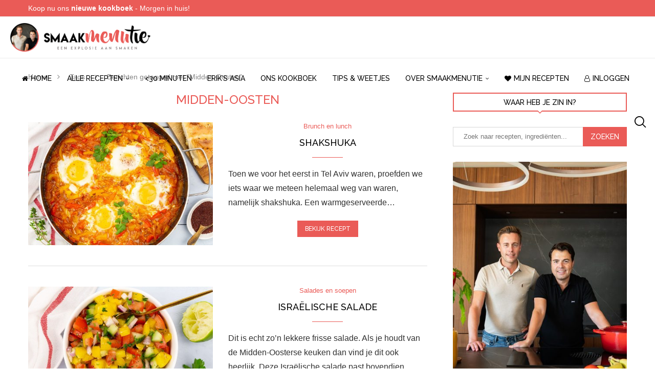

--- FILE ---
content_type: text/html; charset=UTF-8
request_url: https://smaakmenutie.nl/tag/midden-oosten/
body_size: 33463
content:
<!DOCTYPE html>
<html lang="nl-NL">
<head><meta charset="UTF-8"><script>if(navigator.userAgent.match(/MSIE|Internet Explorer/i)||navigator.userAgent.match(/Trident\/7\..*?rv:11/i)){var href=document.location.href;if(!href.match(/[?&]nowprocket/)){if(href.indexOf("?")==-1){if(href.indexOf("#")==-1){document.location.href=href+"?nowprocket=1"}else{document.location.href=href.replace("#","?nowprocket=1#")}}else{if(href.indexOf("#")==-1){document.location.href=href+"&nowprocket=1"}else{document.location.href=href.replace("#","&nowprocket=1#")}}}}</script><script>(()=>{class RocketLazyLoadScripts{constructor(){this.v="2.0.4",this.userEvents=["keydown","keyup","mousedown","mouseup","mousemove","mouseover","mouseout","touchmove","touchstart","touchend","touchcancel","wheel","click","dblclick","input"],this.attributeEvents=["onblur","onclick","oncontextmenu","ondblclick","onfocus","onmousedown","onmouseenter","onmouseleave","onmousemove","onmouseout","onmouseover","onmouseup","onmousewheel","onscroll","onsubmit"]}async t(){this.i(),this.o(),/iP(ad|hone)/.test(navigator.userAgent)&&this.h(),this.u(),this.l(this),this.m(),this.k(this),this.p(this),this._(),await Promise.all([this.R(),this.L()]),this.lastBreath=Date.now(),this.S(this),this.P(),this.D(),this.O(),this.M(),await this.C(this.delayedScripts.normal),await this.C(this.delayedScripts.defer),await this.C(this.delayedScripts.async),await this.T(),await this.F(),await this.j(),await this.A(),window.dispatchEvent(new Event("rocket-allScriptsLoaded")),this.everythingLoaded=!0,this.lastTouchEnd&&await new Promise(t=>setTimeout(t,500-Date.now()+this.lastTouchEnd)),this.I(),this.H(),this.U(),this.W()}i(){this.CSPIssue=sessionStorage.getItem("rocketCSPIssue"),document.addEventListener("securitypolicyviolation",t=>{this.CSPIssue||"script-src-elem"!==t.violatedDirective||"data"!==t.blockedURI||(this.CSPIssue=!0,sessionStorage.setItem("rocketCSPIssue",!0))},{isRocket:!0})}o(){window.addEventListener("pageshow",t=>{this.persisted=t.persisted,this.realWindowLoadedFired=!0},{isRocket:!0}),window.addEventListener("pagehide",()=>{this.onFirstUserAction=null},{isRocket:!0})}h(){let t;function e(e){t=e}window.addEventListener("touchstart",e,{isRocket:!0}),window.addEventListener("touchend",function i(o){o.changedTouches[0]&&t.changedTouches[0]&&Math.abs(o.changedTouches[0].pageX-t.changedTouches[0].pageX)<10&&Math.abs(o.changedTouches[0].pageY-t.changedTouches[0].pageY)<10&&o.timeStamp-t.timeStamp<200&&(window.removeEventListener("touchstart",e,{isRocket:!0}),window.removeEventListener("touchend",i,{isRocket:!0}),"INPUT"===o.target.tagName&&"text"===o.target.type||(o.target.dispatchEvent(new TouchEvent("touchend",{target:o.target,bubbles:!0})),o.target.dispatchEvent(new MouseEvent("mouseover",{target:o.target,bubbles:!0})),o.target.dispatchEvent(new PointerEvent("click",{target:o.target,bubbles:!0,cancelable:!0,detail:1,clientX:o.changedTouches[0].clientX,clientY:o.changedTouches[0].clientY})),event.preventDefault()))},{isRocket:!0})}q(t){this.userActionTriggered||("mousemove"!==t.type||this.firstMousemoveIgnored?"keyup"===t.type||"mouseover"===t.type||"mouseout"===t.type||(this.userActionTriggered=!0,this.onFirstUserAction&&this.onFirstUserAction()):this.firstMousemoveIgnored=!0),"click"===t.type&&t.preventDefault(),t.stopPropagation(),t.stopImmediatePropagation(),"touchstart"===this.lastEvent&&"touchend"===t.type&&(this.lastTouchEnd=Date.now()),"click"===t.type&&(this.lastTouchEnd=0),this.lastEvent=t.type,t.composedPath&&t.composedPath()[0].getRootNode()instanceof ShadowRoot&&(t.rocketTarget=t.composedPath()[0]),this.savedUserEvents.push(t)}u(){this.savedUserEvents=[],this.userEventHandler=this.q.bind(this),this.userEvents.forEach(t=>window.addEventListener(t,this.userEventHandler,{passive:!1,isRocket:!0})),document.addEventListener("visibilitychange",this.userEventHandler,{isRocket:!0})}U(){this.userEvents.forEach(t=>window.removeEventListener(t,this.userEventHandler,{passive:!1,isRocket:!0})),document.removeEventListener("visibilitychange",this.userEventHandler,{isRocket:!0}),this.savedUserEvents.forEach(t=>{(t.rocketTarget||t.target).dispatchEvent(new window[t.constructor.name](t.type,t))})}m(){const t="return false",e=Array.from(this.attributeEvents,t=>"data-rocket-"+t),i="["+this.attributeEvents.join("],[")+"]",o="[data-rocket-"+this.attributeEvents.join("],[data-rocket-")+"]",s=(e,i,o)=>{o&&o!==t&&(e.setAttribute("data-rocket-"+i,o),e["rocket"+i]=new Function("event",o),e.setAttribute(i,t))};new MutationObserver(t=>{for(const n of t)"attributes"===n.type&&(n.attributeName.startsWith("data-rocket-")||this.everythingLoaded?n.attributeName.startsWith("data-rocket-")&&this.everythingLoaded&&this.N(n.target,n.attributeName.substring(12)):s(n.target,n.attributeName,n.target.getAttribute(n.attributeName))),"childList"===n.type&&n.addedNodes.forEach(t=>{if(t.nodeType===Node.ELEMENT_NODE)if(this.everythingLoaded)for(const i of[t,...t.querySelectorAll(o)])for(const t of i.getAttributeNames())e.includes(t)&&this.N(i,t.substring(12));else for(const e of[t,...t.querySelectorAll(i)])for(const t of e.getAttributeNames())this.attributeEvents.includes(t)&&s(e,t,e.getAttribute(t))})}).observe(document,{subtree:!0,childList:!0,attributeFilter:[...this.attributeEvents,...e]})}I(){this.attributeEvents.forEach(t=>{document.querySelectorAll("[data-rocket-"+t+"]").forEach(e=>{this.N(e,t)})})}N(t,e){const i=t.getAttribute("data-rocket-"+e);i&&(t.setAttribute(e,i),t.removeAttribute("data-rocket-"+e))}k(t){Object.defineProperty(HTMLElement.prototype,"onclick",{get(){return this.rocketonclick||null},set(e){this.rocketonclick=e,this.setAttribute(t.everythingLoaded?"onclick":"data-rocket-onclick","this.rocketonclick(event)")}})}S(t){function e(e,i){let o=e[i];e[i]=null,Object.defineProperty(e,i,{get:()=>o,set(s){t.everythingLoaded?o=s:e["rocket"+i]=o=s}})}e(document,"onreadystatechange"),e(window,"onload"),e(window,"onpageshow");try{Object.defineProperty(document,"readyState",{get:()=>t.rocketReadyState,set(e){t.rocketReadyState=e},configurable:!0}),document.readyState="loading"}catch(t){console.log("WPRocket DJE readyState conflict, bypassing")}}l(t){this.originalAddEventListener=EventTarget.prototype.addEventListener,this.originalRemoveEventListener=EventTarget.prototype.removeEventListener,this.savedEventListeners=[],EventTarget.prototype.addEventListener=function(e,i,o){o&&o.isRocket||!t.B(e,this)&&!t.userEvents.includes(e)||t.B(e,this)&&!t.userActionTriggered||e.startsWith("rocket-")||t.everythingLoaded?t.originalAddEventListener.call(this,e,i,o):(t.savedEventListeners.push({target:this,remove:!1,type:e,func:i,options:o}),"mouseenter"!==e&&"mouseleave"!==e||t.originalAddEventListener.call(this,e,t.savedUserEvents.push,o))},EventTarget.prototype.removeEventListener=function(e,i,o){o&&o.isRocket||!t.B(e,this)&&!t.userEvents.includes(e)||t.B(e,this)&&!t.userActionTriggered||e.startsWith("rocket-")||t.everythingLoaded?t.originalRemoveEventListener.call(this,e,i,o):t.savedEventListeners.push({target:this,remove:!0,type:e,func:i,options:o})}}J(t,e){this.savedEventListeners=this.savedEventListeners.filter(i=>{let o=i.type,s=i.target||window;return e!==o||t!==s||(this.B(o,s)&&(i.type="rocket-"+o),this.$(i),!1)})}H(){EventTarget.prototype.addEventListener=this.originalAddEventListener,EventTarget.prototype.removeEventListener=this.originalRemoveEventListener,this.savedEventListeners.forEach(t=>this.$(t))}$(t){t.remove?this.originalRemoveEventListener.call(t.target,t.type,t.func,t.options):this.originalAddEventListener.call(t.target,t.type,t.func,t.options)}p(t){let e;function i(e){return t.everythingLoaded?e:e.split(" ").map(t=>"load"===t||t.startsWith("load.")?"rocket-jquery-load":t).join(" ")}function o(o){function s(e){const s=o.fn[e];o.fn[e]=o.fn.init.prototype[e]=function(){return this[0]===window&&t.userActionTriggered&&("string"==typeof arguments[0]||arguments[0]instanceof String?arguments[0]=i(arguments[0]):"object"==typeof arguments[0]&&Object.keys(arguments[0]).forEach(t=>{const e=arguments[0][t];delete arguments[0][t],arguments[0][i(t)]=e})),s.apply(this,arguments),this}}if(o&&o.fn&&!t.allJQueries.includes(o)){const e={DOMContentLoaded:[],"rocket-DOMContentLoaded":[]};for(const t in e)document.addEventListener(t,()=>{e[t].forEach(t=>t())},{isRocket:!0});o.fn.ready=o.fn.init.prototype.ready=function(i){function s(){parseInt(o.fn.jquery)>2?setTimeout(()=>i.bind(document)(o)):i.bind(document)(o)}return"function"==typeof i&&(t.realDomReadyFired?!t.userActionTriggered||t.fauxDomReadyFired?s():e["rocket-DOMContentLoaded"].push(s):e.DOMContentLoaded.push(s)),o([])},s("on"),s("one"),s("off"),t.allJQueries.push(o)}e=o}t.allJQueries=[],o(window.jQuery),Object.defineProperty(window,"jQuery",{get:()=>e,set(t){o(t)}})}P(){const t=new Map;document.write=document.writeln=function(e){const i=document.currentScript,o=document.createRange(),s=i.parentElement;let n=t.get(i);void 0===n&&(n=i.nextSibling,t.set(i,n));const c=document.createDocumentFragment();o.setStart(c,0),c.appendChild(o.createContextualFragment(e)),s.insertBefore(c,n)}}async R(){return new Promise(t=>{this.userActionTriggered?t():this.onFirstUserAction=t})}async L(){return new Promise(t=>{document.addEventListener("DOMContentLoaded",()=>{this.realDomReadyFired=!0,t()},{isRocket:!0})})}async j(){return this.realWindowLoadedFired?Promise.resolve():new Promise(t=>{window.addEventListener("load",t,{isRocket:!0})})}M(){this.pendingScripts=[];this.scriptsMutationObserver=new MutationObserver(t=>{for(const e of t)e.addedNodes.forEach(t=>{"SCRIPT"!==t.tagName||t.noModule||t.isWPRocket||this.pendingScripts.push({script:t,promise:new Promise(e=>{const i=()=>{const i=this.pendingScripts.findIndex(e=>e.script===t);i>=0&&this.pendingScripts.splice(i,1),e()};t.addEventListener("load",i,{isRocket:!0}),t.addEventListener("error",i,{isRocket:!0}),setTimeout(i,1e3)})})})}),this.scriptsMutationObserver.observe(document,{childList:!0,subtree:!0})}async F(){await this.X(),this.pendingScripts.length?(await this.pendingScripts[0].promise,await this.F()):this.scriptsMutationObserver.disconnect()}D(){this.delayedScripts={normal:[],async:[],defer:[]},document.querySelectorAll("script[type$=rocketlazyloadscript]").forEach(t=>{t.hasAttribute("data-rocket-src")?t.hasAttribute("async")&&!1!==t.async?this.delayedScripts.async.push(t):t.hasAttribute("defer")&&!1!==t.defer||"module"===t.getAttribute("data-rocket-type")?this.delayedScripts.defer.push(t):this.delayedScripts.normal.push(t):this.delayedScripts.normal.push(t)})}async _(){await this.L();let t=[];document.querySelectorAll("script[type$=rocketlazyloadscript][data-rocket-src]").forEach(e=>{let i=e.getAttribute("data-rocket-src");if(i&&!i.startsWith("data:")){i.startsWith("//")&&(i=location.protocol+i);try{const o=new URL(i).origin;o!==location.origin&&t.push({src:o,crossOrigin:e.crossOrigin||"module"===e.getAttribute("data-rocket-type")})}catch(t){}}}),t=[...new Map(t.map(t=>[JSON.stringify(t),t])).values()],this.Y(t,"preconnect")}async G(t){if(await this.K(),!0!==t.noModule||!("noModule"in HTMLScriptElement.prototype))return new Promise(e=>{let i;function o(){(i||t).setAttribute("data-rocket-status","executed"),e()}try{if(navigator.userAgent.includes("Firefox/")||""===navigator.vendor||this.CSPIssue)i=document.createElement("script"),[...t.attributes].forEach(t=>{let e=t.nodeName;"type"!==e&&("data-rocket-type"===e&&(e="type"),"data-rocket-src"===e&&(e="src"),i.setAttribute(e,t.nodeValue))}),t.text&&(i.text=t.text),t.nonce&&(i.nonce=t.nonce),i.hasAttribute("src")?(i.addEventListener("load",o,{isRocket:!0}),i.addEventListener("error",()=>{i.setAttribute("data-rocket-status","failed-network"),e()},{isRocket:!0}),setTimeout(()=>{i.isConnected||e()},1)):(i.text=t.text,o()),i.isWPRocket=!0,t.parentNode.replaceChild(i,t);else{const i=t.getAttribute("data-rocket-type"),s=t.getAttribute("data-rocket-src");i?(t.type=i,t.removeAttribute("data-rocket-type")):t.removeAttribute("type"),t.addEventListener("load",o,{isRocket:!0}),t.addEventListener("error",i=>{this.CSPIssue&&i.target.src.startsWith("data:")?(console.log("WPRocket: CSP fallback activated"),t.removeAttribute("src"),this.G(t).then(e)):(t.setAttribute("data-rocket-status","failed-network"),e())},{isRocket:!0}),s?(t.fetchPriority="high",t.removeAttribute("data-rocket-src"),t.src=s):t.src="data:text/javascript;base64,"+window.btoa(unescape(encodeURIComponent(t.text)))}}catch(i){t.setAttribute("data-rocket-status","failed-transform"),e()}});t.setAttribute("data-rocket-status","skipped")}async C(t){const e=t.shift();return e?(e.isConnected&&await this.G(e),this.C(t)):Promise.resolve()}O(){this.Y([...this.delayedScripts.normal,...this.delayedScripts.defer,...this.delayedScripts.async],"preload")}Y(t,e){this.trash=this.trash||[];let i=!0;var o=document.createDocumentFragment();t.forEach(t=>{const s=t.getAttribute&&t.getAttribute("data-rocket-src")||t.src;if(s&&!s.startsWith("data:")){const n=document.createElement("link");n.href=s,n.rel=e,"preconnect"!==e&&(n.as="script",n.fetchPriority=i?"high":"low"),t.getAttribute&&"module"===t.getAttribute("data-rocket-type")&&(n.crossOrigin=!0),t.crossOrigin&&(n.crossOrigin=t.crossOrigin),t.integrity&&(n.integrity=t.integrity),t.nonce&&(n.nonce=t.nonce),o.appendChild(n),this.trash.push(n),i=!1}}),document.head.appendChild(o)}W(){this.trash.forEach(t=>t.remove())}async T(){try{document.readyState="interactive"}catch(t){}this.fauxDomReadyFired=!0;try{await this.K(),this.J(document,"readystatechange"),document.dispatchEvent(new Event("rocket-readystatechange")),await this.K(),document.rocketonreadystatechange&&document.rocketonreadystatechange(),await this.K(),this.J(document,"DOMContentLoaded"),document.dispatchEvent(new Event("rocket-DOMContentLoaded")),await this.K(),this.J(window,"DOMContentLoaded"),window.dispatchEvent(new Event("rocket-DOMContentLoaded"))}catch(t){console.error(t)}}async A(){try{document.readyState="complete"}catch(t){}try{await this.K(),this.J(document,"readystatechange"),document.dispatchEvent(new Event("rocket-readystatechange")),await this.K(),document.rocketonreadystatechange&&document.rocketonreadystatechange(),await this.K(),this.J(window,"load"),window.dispatchEvent(new Event("rocket-load")),await this.K(),window.rocketonload&&window.rocketonload(),await this.K(),this.allJQueries.forEach(t=>t(window).trigger("rocket-jquery-load")),await this.K(),this.J(window,"pageshow");const t=new Event("rocket-pageshow");t.persisted=this.persisted,window.dispatchEvent(t),await this.K(),window.rocketonpageshow&&window.rocketonpageshow({persisted:this.persisted})}catch(t){console.error(t)}}async K(){Date.now()-this.lastBreath>45&&(await this.X(),this.lastBreath=Date.now())}async X(){return document.hidden?new Promise(t=>setTimeout(t)):new Promise(t=>requestAnimationFrame(t))}B(t,e){return e===document&&"readystatechange"===t||(e===document&&"DOMContentLoaded"===t||(e===window&&"DOMContentLoaded"===t||(e===window&&"load"===t||e===window&&"pageshow"===t)))}static run(){(new RocketLazyLoadScripts).t()}}RocketLazyLoadScripts.run()})();</script>
    
    <meta http-equiv="X-UA-Compatible" content="IE=edge">
    <meta name="viewport" content="width=device-width, initial-scale=1">
    <link rel="profile" href="https://gmpg.org/xfn/11"/>
    <link rel="alternate" type="application/rss+xml" title="SmaakMenutie RSS Feed"
          href="https://smaakmenutie.nl/feed/"/>
    <link rel="alternate" type="application/atom+xml" title="SmaakMenutie Atom Feed"
          href="https://smaakmenutie.nl/feed/atom/"/>
    <link rel="pingback" href="https://smaakmenutie.nl/xmlrpc.php"/>
    <!--[if lt IE 9]>
	<script src="https://smaakmenutie.nl/wp-content/themes/soledad/js/html5.js"></script>
	<![endif]-->
	<link rel='preconnect' href='https://fonts.googleapis.com' />
<link rel='preconnect' href='https://fonts.gstatic.com' />
<meta http-equiv='x-dns-prefetch-control' content='on'>
<link rel='dns-prefetch' href='//fonts.googleapis.com' />
<link rel='dns-prefetch' href='//fonts.gstatic.com' />
<link rel='dns-prefetch' href='//s.gravatar.com' />
<link rel='dns-prefetch' href='//www.google-analytics.com' />
<meta name='robots' content='index, follow, max-image-preview:large, max-snippet:-1, max-video-preview:-1' />
	<style>img:is([sizes="auto" i], [sizes^="auto," i]) { contain-intrinsic-size: 3000px 1500px }</style>
	
	<!-- This site is optimized with the Yoast SEO plugin v26.2 - https://yoast.com/wordpress/plugins/seo/ -->
	<title>Midden-Oosten - SmaakMenutie</title>
<link crossorigin data-rocket-preconnect href="https://faves.grow.me" rel="preconnect">
<link crossorigin data-rocket-preconnect href="https://www.google-analytics.com" rel="preconnect">
<link crossorigin data-rocket-preconnect href="https://fonts.googleapis.com" rel="preconnect">
<link crossorigin data-rocket-preconnect href="https://scripts.mediavine.com" rel="preconnect"><link rel="preload" data-rocket-preload as="image" href="https://smaakmenutie.nl/wp-content/uploads/2025/10/SmaakMenutie-Auteurs-Erik-Tim.jpg" fetchpriority="high">
	<meta name="description" content="Wij zijn Tim &amp; Erik en we delen hier de állerlekkerste recepten. Nieuwsgierig wie we zijn? Volg ons en check de website!" />
	<link rel="canonical" href="https://smaakmenutie.nl/tag/midden-oosten/" />
	<meta property="og:locale" content="nl_NL" />
	<meta property="og:type" content="article" />
	<meta property="og:title" content="Midden-Oosten - SmaakMenutie" />
	<meta property="og:description" content="Wij zijn Tim &amp; Erik en we delen hier de állerlekkerste recepten. Nieuwsgierig wie we zijn? Volg ons en check de website!" />
	<meta property="og:url" content="https://smaakmenutie.nl/tag/midden-oosten/" />
	<meta property="og:site_name" content="SmaakMenutie" />
	<meta property="og:image" content="https://smaakmenutie.nl/wp-content/uploads/2017/05/favicon.png" />
	<meta property="og:image:width" content="470" />
	<meta property="og:image:height" content="470" />
	<meta property="og:image:type" content="image/png" />
	<meta name="twitter:card" content="summary_large_image" />
	<meta name="twitter:site" content="@smaakmenutie" />
	<script type="application/ld+json" class="yoast-schema-graph">{"@context":"https://schema.org","@graph":[{"@type":"CollectionPage","@id":"https://smaakmenutie.nl/tag/midden-oosten/","url":"https://smaakmenutie.nl/tag/midden-oosten/","name":"Midden-Oosten - SmaakMenutie","isPartOf":{"@id":"https://smaakmenutie.nl/#website"},"primaryImageOfPage":{"@id":"https://smaakmenutie.nl/tag/midden-oosten/#primaryimage"},"image":{"@id":"https://smaakmenutie.nl/tag/midden-oosten/#primaryimage"},"thumbnailUrl":"https://smaakmenutie.nl/wp-content/uploads/2024/02/Shakshuka-4.jpg","description":"Wij zijn Tim & Erik en we delen hier de állerlekkerste recepten. Nieuwsgierig wie we zijn? Volg ons en check de website!","breadcrumb":{"@id":"https://smaakmenutie.nl/tag/midden-oosten/#breadcrumb"},"inLanguage":"nl-NL"},{"@type":"ImageObject","inLanguage":"nl-NL","@id":"https://smaakmenutie.nl/tag/midden-oosten/#primaryimage","url":"https://smaakmenutie.nl/wp-content/uploads/2024/02/Shakshuka-4.jpg","contentUrl":"https://smaakmenutie.nl/wp-content/uploads/2024/02/Shakshuka-4.jpg","width":1170,"height":780,"caption":"Shakshuka"},{"@type":"BreadcrumbList","@id":"https://smaakmenutie.nl/tag/midden-oosten/#breadcrumb","itemListElement":[{"@type":"ListItem","position":1,"name":"Home","item":"https://smaakmenutie.nl/"},{"@type":"ListItem","position":2,"name":"Midden-Oosten"}]},{"@type":"WebSite","@id":"https://smaakmenutie.nl/#website","url":"https://smaakmenutie.nl/","name":"SmaakMenutie","description":"Een blog vol heerlijke recepten","publisher":{"@id":"https://smaakmenutie.nl/#organization"},"potentialAction":[{"@type":"SearchAction","target":{"@type":"EntryPoint","urlTemplate":"https://smaakmenutie.nl/?s={search_term_string}"},"query-input":{"@type":"PropertyValueSpecification","valueRequired":true,"valueName":"search_term_string"}}],"inLanguage":"nl-NL"},{"@type":"Organization","@id":"https://smaakmenutie.nl/#organization","name":"SmaakMenutie","url":"https://smaakmenutie.nl/","logo":{"@type":"ImageObject","inLanguage":"nl-NL","@id":"https://smaakmenutie.nl/#/schema/logo/image/","url":"https://smaakmenutie.nl/wp-content/uploads/2017/05/logo@2x.png","contentUrl":"https://smaakmenutie.nl/wp-content/uploads/2017/05/logo@2x.png","width":952,"height":214,"caption":"SmaakMenutie"},"image":{"@id":"https://smaakmenutie.nl/#/schema/logo/image/"},"sameAs":["https://www.facebook.com/smaakmenutie","https://x.com/smaakmenutie","https://www.instagram.com/smaakmenutie","https://nl.pinterest.com/smaakmenutie","https://www.youtube.com/@SmaakMenutie"]}]}</script>
	<!-- / Yoast SEO plugin. -->


<link rel='dns-prefetch' href='//scripts.mediavine.com' />
<link rel='dns-prefetch' href='//fonts.googleapis.com' />
<link rel="alternate" type="application/rss+xml" title="SmaakMenutie &raquo; feed" href="https://smaakmenutie.nl/feed/" />
<link rel="alternate" type="application/rss+xml" title="SmaakMenutie &raquo; reacties feed" href="https://smaakmenutie.nl/comments/feed/" />
<link rel="alternate" type="application/rss+xml" title="SmaakMenutie &raquo; Midden-Oosten tag feed" href="https://smaakmenutie.nl/tag/midden-oosten/feed/" />
<script type="rocketlazyloadscript" data-rocket-type="text/javascript">
/* <![CDATA[ */
window._wpemojiSettings = {"baseUrl":"https:\/\/s.w.org\/images\/core\/emoji\/16.0.1\/72x72\/","ext":".png","svgUrl":"https:\/\/s.w.org\/images\/core\/emoji\/16.0.1\/svg\/","svgExt":".svg","source":{"concatemoji":"https:\/\/smaakmenutie.nl\/wp-includes\/js\/wp-emoji-release.min.js?ver=6.8.3"}};
/*! This file is auto-generated */
!function(s,n){var o,i,e;function c(e){try{var t={supportTests:e,timestamp:(new Date).valueOf()};sessionStorage.setItem(o,JSON.stringify(t))}catch(e){}}function p(e,t,n){e.clearRect(0,0,e.canvas.width,e.canvas.height),e.fillText(t,0,0);var t=new Uint32Array(e.getImageData(0,0,e.canvas.width,e.canvas.height).data),a=(e.clearRect(0,0,e.canvas.width,e.canvas.height),e.fillText(n,0,0),new Uint32Array(e.getImageData(0,0,e.canvas.width,e.canvas.height).data));return t.every(function(e,t){return e===a[t]})}function u(e,t){e.clearRect(0,0,e.canvas.width,e.canvas.height),e.fillText(t,0,0);for(var n=e.getImageData(16,16,1,1),a=0;a<n.data.length;a++)if(0!==n.data[a])return!1;return!0}function f(e,t,n,a){switch(t){case"flag":return n(e,"\ud83c\udff3\ufe0f\u200d\u26a7\ufe0f","\ud83c\udff3\ufe0f\u200b\u26a7\ufe0f")?!1:!n(e,"\ud83c\udde8\ud83c\uddf6","\ud83c\udde8\u200b\ud83c\uddf6")&&!n(e,"\ud83c\udff4\udb40\udc67\udb40\udc62\udb40\udc65\udb40\udc6e\udb40\udc67\udb40\udc7f","\ud83c\udff4\u200b\udb40\udc67\u200b\udb40\udc62\u200b\udb40\udc65\u200b\udb40\udc6e\u200b\udb40\udc67\u200b\udb40\udc7f");case"emoji":return!a(e,"\ud83e\udedf")}return!1}function g(e,t,n,a){var r="undefined"!=typeof WorkerGlobalScope&&self instanceof WorkerGlobalScope?new OffscreenCanvas(300,150):s.createElement("canvas"),o=r.getContext("2d",{willReadFrequently:!0}),i=(o.textBaseline="top",o.font="600 32px Arial",{});return e.forEach(function(e){i[e]=t(o,e,n,a)}),i}function t(e){var t=s.createElement("script");t.src=e,t.defer=!0,s.head.appendChild(t)}"undefined"!=typeof Promise&&(o="wpEmojiSettingsSupports",i=["flag","emoji"],n.supports={everything:!0,everythingExceptFlag:!0},e=new Promise(function(e){s.addEventListener("DOMContentLoaded",e,{once:!0})}),new Promise(function(t){var n=function(){try{var e=JSON.parse(sessionStorage.getItem(o));if("object"==typeof e&&"number"==typeof e.timestamp&&(new Date).valueOf()<e.timestamp+604800&&"object"==typeof e.supportTests)return e.supportTests}catch(e){}return null}();if(!n){if("undefined"!=typeof Worker&&"undefined"!=typeof OffscreenCanvas&&"undefined"!=typeof URL&&URL.createObjectURL&&"undefined"!=typeof Blob)try{var e="postMessage("+g.toString()+"("+[JSON.stringify(i),f.toString(),p.toString(),u.toString()].join(",")+"));",a=new Blob([e],{type:"text/javascript"}),r=new Worker(URL.createObjectURL(a),{name:"wpTestEmojiSupports"});return void(r.onmessage=function(e){c(n=e.data),r.terminate(),t(n)})}catch(e){}c(n=g(i,f,p,u))}t(n)}).then(function(e){for(var t in e)n.supports[t]=e[t],n.supports.everything=n.supports.everything&&n.supports[t],"flag"!==t&&(n.supports.everythingExceptFlag=n.supports.everythingExceptFlag&&n.supports[t]);n.supports.everythingExceptFlag=n.supports.everythingExceptFlag&&!n.supports.flag,n.DOMReady=!1,n.readyCallback=function(){n.DOMReady=!0}}).then(function(){return e}).then(function(){var e;n.supports.everything||(n.readyCallback(),(e=n.source||{}).concatemoji?t(e.concatemoji):e.wpemoji&&e.twemoji&&(t(e.twemoji),t(e.wpemoji)))}))}((window,document),window._wpemojiSettings);
/* ]]> */
</script>
<style id='wp-emoji-styles-inline-css' type='text/css'>

	img.wp-smiley, img.emoji {
		display: inline !important;
		border: none !important;
		box-shadow: none !important;
		height: 1em !important;
		width: 1em !important;
		margin: 0 0.07em !important;
		vertical-align: -0.1em !important;
		background: none !important;
		padding: 0 !important;
	}
</style>
<link rel='stylesheet' id='wp-block-library-css' href='https://smaakmenutie.nl/wp-includes/css/dist/block-library/style.min.css?ver=6.8.3' type='text/css' media='all' />
<style id='wp-block-library-theme-inline-css' type='text/css'>
.wp-block-audio :where(figcaption){color:#555;font-size:13px;text-align:center}.is-dark-theme .wp-block-audio :where(figcaption){color:#ffffffa6}.wp-block-audio{margin:0 0 1em}.wp-block-code{border:1px solid #ccc;border-radius:4px;font-family:Menlo,Consolas,monaco,monospace;padding:.8em 1em}.wp-block-embed :where(figcaption){color:#555;font-size:13px;text-align:center}.is-dark-theme .wp-block-embed :where(figcaption){color:#ffffffa6}.wp-block-embed{margin:0 0 1em}.blocks-gallery-caption{color:#555;font-size:13px;text-align:center}.is-dark-theme .blocks-gallery-caption{color:#ffffffa6}:root :where(.wp-block-image figcaption){color:#555;font-size:13px;text-align:center}.is-dark-theme :root :where(.wp-block-image figcaption){color:#ffffffa6}.wp-block-image{margin:0 0 1em}.wp-block-pullquote{border-bottom:4px solid;border-top:4px solid;color:currentColor;margin-bottom:1.75em}.wp-block-pullquote cite,.wp-block-pullquote footer,.wp-block-pullquote__citation{color:currentColor;font-size:.8125em;font-style:normal;text-transform:uppercase}.wp-block-quote{border-left:.25em solid;margin:0 0 1.75em;padding-left:1em}.wp-block-quote cite,.wp-block-quote footer{color:currentColor;font-size:.8125em;font-style:normal;position:relative}.wp-block-quote:where(.has-text-align-right){border-left:none;border-right:.25em solid;padding-left:0;padding-right:1em}.wp-block-quote:where(.has-text-align-center){border:none;padding-left:0}.wp-block-quote.is-large,.wp-block-quote.is-style-large,.wp-block-quote:where(.is-style-plain){border:none}.wp-block-search .wp-block-search__label{font-weight:700}.wp-block-search__button{border:1px solid #ccc;padding:.375em .625em}:where(.wp-block-group.has-background){padding:1.25em 2.375em}.wp-block-separator.has-css-opacity{opacity:.4}.wp-block-separator{border:none;border-bottom:2px solid;margin-left:auto;margin-right:auto}.wp-block-separator.has-alpha-channel-opacity{opacity:1}.wp-block-separator:not(.is-style-wide):not(.is-style-dots){width:100px}.wp-block-separator.has-background:not(.is-style-dots){border-bottom:none;height:1px}.wp-block-separator.has-background:not(.is-style-wide):not(.is-style-dots){height:2px}.wp-block-table{margin:0 0 1em}.wp-block-table td,.wp-block-table th{word-break:normal}.wp-block-table :where(figcaption){color:#555;font-size:13px;text-align:center}.is-dark-theme .wp-block-table :where(figcaption){color:#ffffffa6}.wp-block-video :where(figcaption){color:#555;font-size:13px;text-align:center}.is-dark-theme .wp-block-video :where(figcaption){color:#ffffffa6}.wp-block-video{margin:0 0 1em}:root :where(.wp-block-template-part.has-background){margin-bottom:0;margin-top:0;padding:1.25em 2.375em}
</style>
<style id='classic-theme-styles-inline-css' type='text/css'>
/*! This file is auto-generated */
.wp-block-button__link{color:#fff;background-color:#32373c;border-radius:9999px;box-shadow:none;text-decoration:none;padding:calc(.667em + 2px) calc(1.333em + 2px);font-size:1.125em}.wp-block-file__button{background:#32373c;color:#fff;text-decoration:none}
</style>
<style id='block-soledad-style-inline-css' type='text/css'>
.pchead-e-block{--pcborder-cl:#dedede;--pcaccent-cl:#6eb48c}.heading1-style-1>h1,.heading1-style-2>h1,.heading2-style-1>h2,.heading2-style-2>h2,.heading3-style-1>h3,.heading3-style-2>h3,.heading4-style-1>h4,.heading4-style-2>h4,.heading5-style-1>h5,.heading5-style-2>h5{padding-bottom:8px;border-bottom:1px solid var(--pcborder-cl);overflow:hidden}.heading1-style-2>h1,.heading2-style-2>h2,.heading3-style-2>h3,.heading4-style-2>h4,.heading5-style-2>h5{border-bottom-width:0;position:relative}.heading1-style-2>h1:before,.heading2-style-2>h2:before,.heading3-style-2>h3:before,.heading4-style-2>h4:before,.heading5-style-2>h5:before{content:'';width:50px;height:2px;bottom:0;left:0;z-index:2;background:var(--pcaccent-cl);position:absolute}.heading1-style-2>h1:after,.heading2-style-2>h2:after,.heading3-style-2>h3:after,.heading4-style-2>h4:after,.heading5-style-2>h5:after{content:'';width:100%;height:2px;bottom:0;left:20px;z-index:1;background:var(--pcborder-cl);position:absolute}.heading1-style-3>h1,.heading1-style-4>h1,.heading2-style-3>h2,.heading2-style-4>h2,.heading3-style-3>h3,.heading3-style-4>h3,.heading4-style-3>h4,.heading4-style-4>h4,.heading5-style-3>h5,.heading5-style-4>h5{position:relative;padding-left:20px}.heading1-style-3>h1:before,.heading1-style-4>h1:before,.heading2-style-3>h2:before,.heading2-style-4>h2:before,.heading3-style-3>h3:before,.heading3-style-4>h3:before,.heading4-style-3>h4:before,.heading4-style-4>h4:before,.heading5-style-3>h5:before,.heading5-style-4>h5:before{width:10px;height:100%;content:'';position:absolute;top:0;left:0;bottom:0;background:var(--pcaccent-cl)}.heading1-style-4>h1,.heading2-style-4>h2,.heading3-style-4>h3,.heading4-style-4>h4,.heading5-style-4>h5{padding:10px 20px;background:#f1f1f1}.heading1-style-5>h1,.heading2-style-5>h2,.heading3-style-5>h3,.heading4-style-5>h4,.heading5-style-5>h5{position:relative;z-index:1}.heading1-style-5>h1:before,.heading2-style-5>h2:before,.heading3-style-5>h3:before,.heading4-style-5>h4:before,.heading5-style-5>h5:before{content:"";position:absolute;left:0;bottom:0;width:200px;height:50%;transform:skew(-25deg) translateX(0);background:var(--pcaccent-cl);z-index:-1;opacity:.4}.heading1-style-6>h1,.heading2-style-6>h2,.heading3-style-6>h3,.heading4-style-6>h4,.heading5-style-6>h5{text-decoration:underline;text-underline-offset:2px;text-decoration-thickness:4px;text-decoration-color:var(--pcaccent-cl)}
</style>
<style id='global-styles-inline-css' type='text/css'>
:root{--wp--preset--aspect-ratio--square: 1;--wp--preset--aspect-ratio--4-3: 4/3;--wp--preset--aspect-ratio--3-4: 3/4;--wp--preset--aspect-ratio--3-2: 3/2;--wp--preset--aspect-ratio--2-3: 2/3;--wp--preset--aspect-ratio--16-9: 16/9;--wp--preset--aspect-ratio--9-16: 9/16;--wp--preset--color--black: #000000;--wp--preset--color--cyan-bluish-gray: #abb8c3;--wp--preset--color--white: #ffffff;--wp--preset--color--pale-pink: #f78da7;--wp--preset--color--vivid-red: #cf2e2e;--wp--preset--color--luminous-vivid-orange: #ff6900;--wp--preset--color--luminous-vivid-amber: #fcb900;--wp--preset--color--light-green-cyan: #7bdcb5;--wp--preset--color--vivid-green-cyan: #00d084;--wp--preset--color--pale-cyan-blue: #8ed1fc;--wp--preset--color--vivid-cyan-blue: #0693e3;--wp--preset--color--vivid-purple: #9b51e0;--wp--preset--gradient--vivid-cyan-blue-to-vivid-purple: linear-gradient(135deg,rgba(6,147,227,1) 0%,rgb(155,81,224) 100%);--wp--preset--gradient--light-green-cyan-to-vivid-green-cyan: linear-gradient(135deg,rgb(122,220,180) 0%,rgb(0,208,130) 100%);--wp--preset--gradient--luminous-vivid-amber-to-luminous-vivid-orange: linear-gradient(135deg,rgba(252,185,0,1) 0%,rgba(255,105,0,1) 100%);--wp--preset--gradient--luminous-vivid-orange-to-vivid-red: linear-gradient(135deg,rgba(255,105,0,1) 0%,rgb(207,46,46) 100%);--wp--preset--gradient--very-light-gray-to-cyan-bluish-gray: linear-gradient(135deg,rgb(238,238,238) 0%,rgb(169,184,195) 100%);--wp--preset--gradient--cool-to-warm-spectrum: linear-gradient(135deg,rgb(74,234,220) 0%,rgb(151,120,209) 20%,rgb(207,42,186) 40%,rgb(238,44,130) 60%,rgb(251,105,98) 80%,rgb(254,248,76) 100%);--wp--preset--gradient--blush-light-purple: linear-gradient(135deg,rgb(255,206,236) 0%,rgb(152,150,240) 100%);--wp--preset--gradient--blush-bordeaux: linear-gradient(135deg,rgb(254,205,165) 0%,rgb(254,45,45) 50%,rgb(107,0,62) 100%);--wp--preset--gradient--luminous-dusk: linear-gradient(135deg,rgb(255,203,112) 0%,rgb(199,81,192) 50%,rgb(65,88,208) 100%);--wp--preset--gradient--pale-ocean: linear-gradient(135deg,rgb(255,245,203) 0%,rgb(182,227,212) 50%,rgb(51,167,181) 100%);--wp--preset--gradient--electric-grass: linear-gradient(135deg,rgb(202,248,128) 0%,rgb(113,206,126) 100%);--wp--preset--gradient--midnight: linear-gradient(135deg,rgb(2,3,129) 0%,rgb(40,116,252) 100%);--wp--preset--font-size--small: 12px;--wp--preset--font-size--medium: 20px;--wp--preset--font-size--large: 32px;--wp--preset--font-size--x-large: 42px;--wp--preset--font-size--normal: 14px;--wp--preset--font-size--huge: 42px;--wp--preset--spacing--20: 0.44rem;--wp--preset--spacing--30: 0.67rem;--wp--preset--spacing--40: 1rem;--wp--preset--spacing--50: 1.5rem;--wp--preset--spacing--60: 2.25rem;--wp--preset--spacing--70: 3.38rem;--wp--preset--spacing--80: 5.06rem;--wp--preset--shadow--natural: 6px 6px 9px rgba(0, 0, 0, 0.2);--wp--preset--shadow--deep: 12px 12px 50px rgba(0, 0, 0, 0.4);--wp--preset--shadow--sharp: 6px 6px 0px rgba(0, 0, 0, 0.2);--wp--preset--shadow--outlined: 6px 6px 0px -3px rgba(255, 255, 255, 1), 6px 6px rgba(0, 0, 0, 1);--wp--preset--shadow--crisp: 6px 6px 0px rgba(0, 0, 0, 1);}:where(.is-layout-flex){gap: 0.5em;}:where(.is-layout-grid){gap: 0.5em;}body .is-layout-flex{display: flex;}.is-layout-flex{flex-wrap: wrap;align-items: center;}.is-layout-flex > :is(*, div){margin: 0;}body .is-layout-grid{display: grid;}.is-layout-grid > :is(*, div){margin: 0;}:where(.wp-block-columns.is-layout-flex){gap: 2em;}:where(.wp-block-columns.is-layout-grid){gap: 2em;}:where(.wp-block-post-template.is-layout-flex){gap: 1.25em;}:where(.wp-block-post-template.is-layout-grid){gap: 1.25em;}.has-black-color{color: var(--wp--preset--color--black) !important;}.has-cyan-bluish-gray-color{color: var(--wp--preset--color--cyan-bluish-gray) !important;}.has-white-color{color: var(--wp--preset--color--white) !important;}.has-pale-pink-color{color: var(--wp--preset--color--pale-pink) !important;}.has-vivid-red-color{color: var(--wp--preset--color--vivid-red) !important;}.has-luminous-vivid-orange-color{color: var(--wp--preset--color--luminous-vivid-orange) !important;}.has-luminous-vivid-amber-color{color: var(--wp--preset--color--luminous-vivid-amber) !important;}.has-light-green-cyan-color{color: var(--wp--preset--color--light-green-cyan) !important;}.has-vivid-green-cyan-color{color: var(--wp--preset--color--vivid-green-cyan) !important;}.has-pale-cyan-blue-color{color: var(--wp--preset--color--pale-cyan-blue) !important;}.has-vivid-cyan-blue-color{color: var(--wp--preset--color--vivid-cyan-blue) !important;}.has-vivid-purple-color{color: var(--wp--preset--color--vivid-purple) !important;}.has-black-background-color{background-color: var(--wp--preset--color--black) !important;}.has-cyan-bluish-gray-background-color{background-color: var(--wp--preset--color--cyan-bluish-gray) !important;}.has-white-background-color{background-color: var(--wp--preset--color--white) !important;}.has-pale-pink-background-color{background-color: var(--wp--preset--color--pale-pink) !important;}.has-vivid-red-background-color{background-color: var(--wp--preset--color--vivid-red) !important;}.has-luminous-vivid-orange-background-color{background-color: var(--wp--preset--color--luminous-vivid-orange) !important;}.has-luminous-vivid-amber-background-color{background-color: var(--wp--preset--color--luminous-vivid-amber) !important;}.has-light-green-cyan-background-color{background-color: var(--wp--preset--color--light-green-cyan) !important;}.has-vivid-green-cyan-background-color{background-color: var(--wp--preset--color--vivid-green-cyan) !important;}.has-pale-cyan-blue-background-color{background-color: var(--wp--preset--color--pale-cyan-blue) !important;}.has-vivid-cyan-blue-background-color{background-color: var(--wp--preset--color--vivid-cyan-blue) !important;}.has-vivid-purple-background-color{background-color: var(--wp--preset--color--vivid-purple) !important;}.has-black-border-color{border-color: var(--wp--preset--color--black) !important;}.has-cyan-bluish-gray-border-color{border-color: var(--wp--preset--color--cyan-bluish-gray) !important;}.has-white-border-color{border-color: var(--wp--preset--color--white) !important;}.has-pale-pink-border-color{border-color: var(--wp--preset--color--pale-pink) !important;}.has-vivid-red-border-color{border-color: var(--wp--preset--color--vivid-red) !important;}.has-luminous-vivid-orange-border-color{border-color: var(--wp--preset--color--luminous-vivid-orange) !important;}.has-luminous-vivid-amber-border-color{border-color: var(--wp--preset--color--luminous-vivid-amber) !important;}.has-light-green-cyan-border-color{border-color: var(--wp--preset--color--light-green-cyan) !important;}.has-vivid-green-cyan-border-color{border-color: var(--wp--preset--color--vivid-green-cyan) !important;}.has-pale-cyan-blue-border-color{border-color: var(--wp--preset--color--pale-cyan-blue) !important;}.has-vivid-cyan-blue-border-color{border-color: var(--wp--preset--color--vivid-cyan-blue) !important;}.has-vivid-purple-border-color{border-color: var(--wp--preset--color--vivid-purple) !important;}.has-vivid-cyan-blue-to-vivid-purple-gradient-background{background: var(--wp--preset--gradient--vivid-cyan-blue-to-vivid-purple) !important;}.has-light-green-cyan-to-vivid-green-cyan-gradient-background{background: var(--wp--preset--gradient--light-green-cyan-to-vivid-green-cyan) !important;}.has-luminous-vivid-amber-to-luminous-vivid-orange-gradient-background{background: var(--wp--preset--gradient--luminous-vivid-amber-to-luminous-vivid-orange) !important;}.has-luminous-vivid-orange-to-vivid-red-gradient-background{background: var(--wp--preset--gradient--luminous-vivid-orange-to-vivid-red) !important;}.has-very-light-gray-to-cyan-bluish-gray-gradient-background{background: var(--wp--preset--gradient--very-light-gray-to-cyan-bluish-gray) !important;}.has-cool-to-warm-spectrum-gradient-background{background: var(--wp--preset--gradient--cool-to-warm-spectrum) !important;}.has-blush-light-purple-gradient-background{background: var(--wp--preset--gradient--blush-light-purple) !important;}.has-blush-bordeaux-gradient-background{background: var(--wp--preset--gradient--blush-bordeaux) !important;}.has-luminous-dusk-gradient-background{background: var(--wp--preset--gradient--luminous-dusk) !important;}.has-pale-ocean-gradient-background{background: var(--wp--preset--gradient--pale-ocean) !important;}.has-electric-grass-gradient-background{background: var(--wp--preset--gradient--electric-grass) !important;}.has-midnight-gradient-background{background: var(--wp--preset--gradient--midnight) !important;}.has-small-font-size{font-size: var(--wp--preset--font-size--small) !important;}.has-medium-font-size{font-size: var(--wp--preset--font-size--medium) !important;}.has-large-font-size{font-size: var(--wp--preset--font-size--large) !important;}.has-x-large-font-size{font-size: var(--wp--preset--font-size--x-large) !important;}
:where(.wp-block-post-template.is-layout-flex){gap: 1.25em;}:where(.wp-block-post-template.is-layout-grid){gap: 1.25em;}
:where(.wp-block-columns.is-layout-flex){gap: 2em;}:where(.wp-block-columns.is-layout-grid){gap: 2em;}
:root :where(.wp-block-pullquote){font-size: 1.5em;line-height: 1.6;}
</style>
<link rel='stylesheet' id='penci-review-css' href='https://smaakmenutie.nl/wp-content/plugins/penci-review/css/style.css?ver=3.4' type='text/css' media='all' />
<link rel='stylesheet' id='penci-oswald-css' href='//fonts.googleapis.com/css?family=Oswald%3A400&#038;display=swap&#038;ver=6.8.3' type='text/css' media='all' />
<link rel='stylesheet' id='penci-fonts-css' href='https://fonts.googleapis.com/css?family=Raleway%3A300%2C300italic%2C400%2C400italic%2C500%2C500italic%2C700%2C700italic%2C800%2C800italic%7CPT+Serif%3A300%2C300italic%2C400%2C400italic%2C500%2C500italic%2C600%2C600italic%2C700%2C700italic%2C800%2C800italic%26subset%3Dlatin%2Ccyrillic%2Ccyrillic-ext%2Cgreek%2Cgreek-ext%2Clatin-ext&#038;display=swap&#038;ver=8.6.9' type='text/css' media='' />
<link rel='stylesheet' id='penci-main-style-css' href='https://smaakmenutie.nl/wp-content/themes/soledad/main.css?ver=8.6.9' type='text/css' media='all' />
<link rel='stylesheet' id='penci-swiper-bundle-css' href='https://smaakmenutie.nl/wp-content/themes/soledad/css/swiper-bundle.min.css?ver=8.6.9' type='text/css' media='all' />
<link rel='stylesheet' id='penci-font-awesomeold-css' href='https://smaakmenutie.nl/wp-content/themes/soledad/css/font-awesome.4.7.0.swap.min.css?ver=4.7.0' type='text/css' media='all' />
<link rel='stylesheet' id='penci_icon-css' href='https://smaakmenutie.nl/wp-content/themes/soledad/css/penci-icon.css?ver=8.6.9' type='text/css' media='all' />
<link rel='stylesheet' id='penci_style-css' href='https://smaakmenutie.nl/wp-content/themes/soledad/style.css?ver=8.6.9' type='text/css' media='all' />
<link rel='stylesheet' id='penci_social_counter-css' href='https://smaakmenutie.nl/wp-content/themes/soledad/css/social-counter.css?ver=8.6.9' type='text/css' media='all' />
<link rel='stylesheet' id='simple-favorites-css' href='https://smaakmenutie.nl/wp-content/plugins/favorites/assets/css/favorites.css?ver=2.3.6' type='text/css' media='all' />
<link rel='stylesheet' id='penci-recipe-css-css' href='https://smaakmenutie.nl/wp-content/plugins/penci-recipe/css/recipe.css?ver=4.1' type='text/css' media='all' />
<script type="text/javascript" async="async" fetchpriority="high" data-noptimize="1" data-cfasync="false" src="https://scripts.mediavine.com/tags/smaakmenutie.js?ver=6.8.3" id="mv-script-wrapper-js"></script>
<script type="text/javascript" src="https://smaakmenutie.nl/wp-includes/js/jquery/jquery.min.js?ver=3.7.1" id="jquery-core-js"></script>
<script type="text/javascript" src="https://smaakmenutie.nl/wp-includes/js/jquery/jquery-migrate.min.js?ver=3.4.1" id="jquery-migrate-js"></script>
<script type="text/javascript" id="favorites-js-extra">
/* <![CDATA[ */
var favorites_data = {"ajaxurl":"https:\/\/smaakmenutie.nl\/wp-admin\/admin-ajax.php","nonce":"9d678337d2","favorite":"<i class=\"fa fa-heart-o\"> Bewaar recept<\/i>","favorited":"<i class=\"fa fa-heart\"> Opgeslagen!<\/i>","includecount":"","indicate_loading":"","loading_text":"Loading","loading_image":"","loading_image_active":"","loading_image_preload":"","cache_enabled":"1","button_options":{"button_type":"custom","custom_colors":true,"box_shadow":false,"include_count":false,"default":{"background_default":"#ea5b57","border_default":"#ea5b57","text_default":"#ffffff","icon_default":"#ffffff","count_default":false},"active":{"background_active":"#ea5b57","border_active":"#ea5b57","text_active":"#ffffff","icon_active":"#ffffff","count_active":false}},"authentication_modal_content":"<p>Please login to add favorites.<\/p><p><a href=\"#\" data-favorites-modal-close>Dismiss this notice<\/a><\/p>","authentication_redirect":"","dev_mode":"","logged_in":"","user_id":"0","authentication_redirect_url":"https:\/\/smaakmenutie.nl\/cms\/"};
/* ]]> */
</script>
<script type="rocketlazyloadscript" data-rocket-type="text/javascript" data-rocket-src="https://smaakmenutie.nl/wp-content/plugins/favorites/assets/js/favorites.min.js?ver=2.3.6" id="favorites-js"></script>
<script type="rocketlazyloadscript"></script><link rel="https://api.w.org/" href="https://smaakmenutie.nl/wp-json/" /><link rel="alternate" title="JSON" type="application/json" href="https://smaakmenutie.nl/wp-json/wp/v2/tags/318" /><link rel="EditURI" type="application/rsd+xml" title="RSD" href="https://smaakmenutie.nl/xmlrpc.php?rsd" />
<meta name="generator" content="WordPress 6.8.3" />
<meta name="generator" content="Soledad 8.6.9" />
    <style type="text/css">
                                                                                                                                            </style>
	<script type="rocketlazyloadscript">var portfolioDataJs = portfolioDataJs || [];</script><script>
  (function(i,s,o,g,r,a,m){i['GoogleAnalyticsObject']=r;i[r]=i[r]||function(){
  (i[r].q=i[r].q||[]).push(arguments)},i[r].l=1*new Date();a=s.createElement(o),
  m=s.getElementsByTagName(o)[0];a.async=1;a.src=g;m.parentNode.insertBefore(a,m)
  })(window,document,'script','https://www.google-analytics.com/analytics.js','ga');

  ga('create', 'UA-99380019-1', { 'anonymize_ip': true }, 'auto');
  ga('send', 'pageview');

</script>
<meta name="google-site-verification" content="VHJPkY3Xb5pTyUAhXkjsbvqtn-ZqbuoIkoSYGWa-w7g" />

<!-- Start of Food Influencers United code -->
<script type="rocketlazyloadscript" async data-rocket-src="https://cdn.foodinfluencersunited.nl/prod.js"></script>
<!-- End of Food Influencers United code --><style id="penci-custom-style" type="text/css">body{ --pcbg-cl: #fff; --pctext-cl: #313131; --pcborder-cl: #dedede; --pcheading-cl: #313131; --pcmeta-cl: #888888; --pcaccent-cl: #6eb48c; --pcbody-font: 'PT Serif', serif; --pchead-font: 'Raleway', sans-serif; --pchead-wei: bold; --pcava_bdr:10px;--pcajs_fvw:470px;--pcajs_fvmw:220px; } .single.penci-body-single-style-5 #header, .single.penci-body-single-style-6 #header, .single.penci-body-single-style-10 #header, .single.penci-body-single-style-5 .pc-wrapbuilder-header, .single.penci-body-single-style-6 .pc-wrapbuilder-header, .single.penci-body-single-style-10 .pc-wrapbuilder-header { --pchd-mg: 40px; } .fluid-width-video-wrapper > div { position: absolute; left: 0; right: 0; top: 0; width: 100%; height: 100%; } .yt-video-place { position: relative; text-align: center; } .yt-video-place.embed-responsive .start-video { display: block; top: 0; left: 0; bottom: 0; right: 0; position: absolute; transform: none; } .yt-video-place.embed-responsive .start-video img { margin: 0; padding: 0; top: 50%; display: inline-block; position: absolute; left: 50%; transform: translate(-50%, -50%); width: 68px; height: auto; } .mfp-bg { top: 0; left: 0; width: 100%; height: 100%; z-index: 9999999; overflow: hidden; position: fixed; background: #0b0b0b; opacity: .8; filter: alpha(opacity=80) } .mfp-wrap { top: 0; left: 0; width: 100%; height: 100%; z-index: 9999999; position: fixed; outline: none !important; -webkit-backface-visibility: hidden } body { --pchead-font: 'Raleway', sans-serif; } body { --pcbody-font: Verdana, Geneva, sans-serif; } p{ line-height: 1.8; } .header-slogan .header-slogan-text{ font-family: 'PT Serif', serif; } .penci-hide-tagupdated{ display: none !important; } .header-slogan .header-slogan-text { font-style:italic; } .header-slogan .header-slogan-text { font-weight:bold; } body, .widget ul li a{ font-size: 16px; } .widget ul li, .widget ol li, .post-entry, p, .post-entry p { font-size: 16px; line-height: 1.8; } @media only screen and (max-width: 480px){ body, .widget ul li a, .widget ul li, .widget ol li, .post-entry, p, .post-entry p{ font-size: 16px; } } body { --pchead-wei: 500; } .featured-area.featured-style-42 .item-inner-content, .featured-style-41 .swiper-slide, .slider-40-wrapper .nav-thumb-creative .thumb-container:after,.penci-slider44-t-item:before,.penci-slider44-main-wrapper .item, .featured-area .penci-image-holder, .featured-area .penci-slider4-overlay, .featured-area .penci-slide-overlay .overlay-link, .featured-style-29 .featured-slider-overlay, .penci-slider38-overlay{ border-radius: ; -webkit-border-radius: ; } .penci-featured-content-right:before{ border-top-right-radius: ; border-bottom-right-radius: ; } .penci-flat-overlay .penci-slide-overlay .penci-mag-featured-content:before{ border-bottom-left-radius: ; border-bottom-right-radius: ; } .container-single .post-image{ border-radius: ; -webkit-border-radius: ; } .penci-mega-post-inner, .penci-mega-thumbnail .penci-image-holder{ border-radius: ; -webkit-border-radius: ; } body.penci-body-boxed { background-color:#f5f5f5; } body.penci-body-boxed { background-size:cover; } #header .inner-header .container { padding:60px 0; } .editor-styles-wrapper, body{ --pcaccent-cl: #ea5b57; } .penci-menuhbg-toggle:hover .lines-button:after, .penci-menuhbg-toggle:hover .penci-lines:before, .penci-menuhbg-toggle:hover .penci-lines:after,.tags-share-box.tags-share-box-s2 .post-share-plike,.penci-video_playlist .penci-playlist-title,.pencisc-column-2.penci-video_playlist .penci-video-nav .playlist-panel-item, .pencisc-column-1.penci-video_playlist .penci-video-nav .playlist-panel-item,.penci-video_playlist .penci-custom-scroll::-webkit-scrollbar-thumb, .pencisc-button, .post-entry .pencisc-button, .penci-dropcap-box, .penci-dropcap-circle, .penci-login-register input[type="submit"]:hover, .penci-ld .penci-ldin:before, .penci-ldspinner > div{ background: #ea5b57; } a, .post-entry .penci-portfolio-filter ul li a:hover, .penci-portfolio-filter ul li a:hover, .penci-portfolio-filter ul li.active a, .post-entry .penci-portfolio-filter ul li.active a, .penci-countdown .countdown-amount, .archive-box h1, .post-entry a, .container.penci-breadcrumb span a:hover,.container.penci-breadcrumb a:hover, .post-entry blockquote:before, .post-entry blockquote cite, .post-entry blockquote .author, .wpb_text_column blockquote:before, .wpb_text_column blockquote cite, .wpb_text_column blockquote .author, .penci-pagination a:hover, ul.penci-topbar-menu > li a:hover, div.penci-topbar-menu > ul > li a:hover, .penci-recipe-heading a.penci-recipe-print,.penci-review-metas .penci-review-btnbuy, .main-nav-social a:hover, .widget-social .remove-circle a:hover i, .penci-recipe-index .cat > a.penci-cat-name, #bbpress-forums li.bbp-body ul.forum li.bbp-forum-info a:hover, #bbpress-forums li.bbp-body ul.topic li.bbp-topic-title a:hover, #bbpress-forums li.bbp-body ul.forum li.bbp-forum-info .bbp-forum-content a, #bbpress-forums li.bbp-body ul.topic p.bbp-topic-meta a, #bbpress-forums .bbp-breadcrumb a:hover, #bbpress-forums .bbp-forum-freshness a:hover, #bbpress-forums .bbp-topic-freshness a:hover, #buddypress ul.item-list li div.item-title a, #buddypress ul.item-list li h4 a, #buddypress .activity-header a:first-child, #buddypress .comment-meta a:first-child, #buddypress .acomment-meta a:first-child, div.bbp-template-notice a:hover, .penci-menu-hbg .menu li a .indicator:hover, .penci-menu-hbg .menu li a:hover, #sidebar-nav .menu li a:hover, .penci-rlt-popup .rltpopup-meta .rltpopup-title:hover, .penci-video_playlist .penci-video-playlist-item .penci-video-title:hover, .penci_list_shortcode li:before, .penci-dropcap-box-outline, .penci-dropcap-circle-outline, .penci-dropcap-regular, .penci-dropcap-bold{ color: #ea5b57; } .penci-home-popular-post ul.slick-dots li button:hover, .penci-home-popular-post ul.slick-dots li.slick-active button, .post-entry blockquote .author span:after, .error-image:after, .error-404 .go-back-home a:after, .penci-header-signup-form, .woocommerce span.onsale, .woocommerce #respond input#submit:hover, .woocommerce a.button:hover, .woocommerce button.button:hover, .woocommerce input.button:hover, .woocommerce nav.woocommerce-pagination ul li span.current, .woocommerce div.product .entry-summary div[itemprop="description"]:before, .woocommerce div.product .entry-summary div[itemprop="description"] blockquote .author span:after, .woocommerce div.product .woocommerce-tabs #tab-description blockquote .author span:after, .woocommerce #respond input#submit.alt:hover, .woocommerce a.button.alt:hover, .woocommerce button.button.alt:hover, .woocommerce input.button.alt:hover, .pcheader-icon.shoping-cart-icon > a > span, #penci-demobar .buy-button, #penci-demobar .buy-button:hover, .penci-recipe-heading a.penci-recipe-print:hover,.penci-review-metas .penci-review-btnbuy:hover, .penci-review-process span, .penci-review-score-total, #navigation.menu-style-2 ul.menu ul.sub-menu:before, #navigation.menu-style-2 .menu ul ul.sub-menu:before, .penci-go-to-top-floating, .post-entry.blockquote-style-2 blockquote:before, #bbpress-forums #bbp-search-form .button, #bbpress-forums #bbp-search-form .button:hover, .wrapper-boxed .bbp-pagination-links span.current, #bbpress-forums #bbp_reply_submit:hover, #bbpress-forums #bbp_topic_submit:hover,#main .bbp-login-form .bbp-submit-wrapper button[type="submit"]:hover, #buddypress .dir-search input[type=submit], #buddypress .groups-members-search input[type=submit], #buddypress button:hover, #buddypress a.button:hover, #buddypress a.button:focus, #buddypress input[type=button]:hover, #buddypress input[type=reset]:hover, #buddypress ul.button-nav li a:hover, #buddypress ul.button-nav li.current a, #buddypress div.generic-button a:hover, #buddypress .comment-reply-link:hover, #buddypress input[type=submit]:hover, #buddypress div.pagination .pagination-links .current, #buddypress div.item-list-tabs ul li.selected a, #buddypress div.item-list-tabs ul li.current a, #buddypress div.item-list-tabs ul li a:hover, #buddypress table.notifications thead tr, #buddypress table.notifications-settings thead tr, #buddypress table.profile-settings thead tr, #buddypress table.profile-fields thead tr, #buddypress table.wp-profile-fields thead tr, #buddypress table.messages-notices thead tr, #buddypress table.forum thead tr, #buddypress input[type=submit] { background-color: #ea5b57; } .penci-pagination ul.page-numbers li span.current, #comments_pagination span { color: #fff; background: #ea5b57; border-color: #ea5b57; } .footer-instagram h4.footer-instagram-title > span:before, .woocommerce nav.woocommerce-pagination ul li span.current, .penci-pagination.penci-ajax-more a.penci-ajax-more-button:hover, .penci-recipe-heading a.penci-recipe-print:hover,.penci-review-metas .penci-review-btnbuy:hover, .home-featured-cat-content.style-14 .magcat-padding:before, .wrapper-boxed .bbp-pagination-links span.current, #buddypress .dir-search input[type=submit], #buddypress .groups-members-search input[type=submit], #buddypress button:hover, #buddypress a.button:hover, #buddypress a.button:focus, #buddypress input[type=button]:hover, #buddypress input[type=reset]:hover, #buddypress ul.button-nav li a:hover, #buddypress ul.button-nav li.current a, #buddypress div.generic-button a:hover, #buddypress .comment-reply-link:hover, #buddypress input[type=submit]:hover, #buddypress div.pagination .pagination-links .current, #buddypress input[type=submit], form.pc-searchform.penci-hbg-search-form input.search-input:hover, form.pc-searchform.penci-hbg-search-form input.search-input:focus, .penci-dropcap-box-outline, .penci-dropcap-circle-outline { border-color: #ea5b57; } .woocommerce .woocommerce-error, .woocommerce .woocommerce-info, .woocommerce .woocommerce-message { border-top-color: #ea5b57; } .penci-slider ol.penci-control-nav li a.penci-active, .penci-slider ol.penci-control-nav li a:hover, .penci-related-carousel .penci-owl-dot.active span, .penci-owl-carousel-slider .penci-owl-dot.active span{ border-color: #ea5b57; background-color: #ea5b57; } .woocommerce .woocommerce-message:before, .woocommerce form.checkout table.shop_table .order-total .amount, .woocommerce ul.products li.product .price ins, .woocommerce ul.products li.product .price, .woocommerce div.product p.price ins, .woocommerce div.product span.price ins, .woocommerce div.product p.price, .woocommerce div.product .entry-summary div[itemprop="description"] blockquote:before, .woocommerce div.product .woocommerce-tabs #tab-description blockquote:before, .woocommerce div.product .entry-summary div[itemprop="description"] blockquote cite, .woocommerce div.product .entry-summary div[itemprop="description"] blockquote .author, .woocommerce div.product .woocommerce-tabs #tab-description blockquote cite, .woocommerce div.product .woocommerce-tabs #tab-description blockquote .author, .woocommerce div.product .product_meta > span a:hover, .woocommerce div.product .woocommerce-tabs ul.tabs li.active, .woocommerce ul.cart_list li .amount, .woocommerce ul.product_list_widget li .amount, .woocommerce table.shop_table td.product-name a:hover, .woocommerce table.shop_table td.product-price span, .woocommerce table.shop_table td.product-subtotal span, .woocommerce-cart .cart-collaterals .cart_totals table td .amount, .woocommerce .woocommerce-info:before, .woocommerce div.product span.price, .penci-container-inside.penci-breadcrumb span a:hover,.penci-container-inside.penci-breadcrumb a:hover { color: #ea5b57; } .standard-content .penci-more-link.penci-more-link-button a.more-link, .penci-readmore-btn.penci-btn-make-button a, .penci-featured-cat-seemore.penci-btn-make-button a{ background-color: #ea5b57; color: #fff; } .penci-vernav-toggle:before{ border-top-color: #ea5b57; color: #fff; } .penci-container-inside.penci-breadcrumb i, .container.penci-breadcrumb i, .penci-container-inside.penci-breadcrumb span, .penci-container-inside.penci-breadcrumb span a, .penci-container-inside.penci-breadcrumb a, .container.penci-breadcrumb span, .container.penci-breadcrumb span a, .container.penci-breadcrumb a{ font-size: 14px; } .penci-pagination a, .penci-pagination .disable-url, .penci-pagination ul.page-numbers li span, .penci-pagination ul.page-numbers li a, #comments_pagination span, #comments_pagination a{ font-size: 14px; } .penci-top-bar, .penci-topbar-trending .penci-owl-carousel .owl-item, ul.penci-topbar-menu ul.sub-menu, div.penci-topbar-menu > ul ul.sub-menu, .pctopbar-login-btn .pclogin-sub{ background-color: #ea5b57; } .headline-title.nticker-style-3:after{ border-color: #ea5b57; } .headline-title { background-color: #ea5b57; } .headline-title.nticker-style-2:after, .headline-title.nticker-style-4:after{ border-color: #ea5b57; } .penci-owl-carousel-slider.penci-headline-posts .penci-owl-nav .owl-prev, .penci-owl-carousel-slider.penci-headline-posts .penci-owl-nav .owl-next, .penci-trending-nav a{ color: #ffffff; } a.penci-topbar-post-title:hover { color: #ea5b57; } .penci-topbar-ctext, .penci-top-bar .pctopbar-item{ font-size: 14px; } ul.penci-topbar-menu ul.sub-menu, div.penci-topbar-menu > ul ul.sub-menu { background-color: #313131; } ul.penci-topbar-menu > li a:hover, div.penci-topbar-menu > ul > li a:hover { color: #ea5b57; } ul.penci-topbar-menu ul.sub-menu li a, div.penci-topbar-menu > ul ul.sub-menu li a, ul.penci-topbar-menu > li > ul.sub-menu > li:first-child, div.penci-topbar-menu > ul > li > ul.sub-menu > li:first-child { border-color: #313131; } .penci-topbar-social a:hover { color: #ea5b57; } #penci-login-popup:before{ opacity: ; } .navigation .menu > li > a, .navigation .menu .sub-menu li a, #navigation .menu > li > a, #navigation .menu .sub-menu li a { color: #000000; } .navigation .menu > li > a:hover, .navigation .menu li.current-menu-item > a, .navigation .menu > li.current_page_item > a, .navigation .menu > li:hover > a, .navigation .menu > li.current-menu-ancestor > a, .navigation .menu > li.current-menu-item > a, .navigation .menu .sub-menu li a:hover, .navigation .menu .sub-menu li.current-menu-item > a, .navigation .sub-menu li:hover > a, #navigation .menu > li > a:hover, #navigation .menu li.current-menu-item > a, #navigation .menu > li.current_page_item > a, #navigation .menu > li:hover > a, #navigation .menu > li.current-menu-ancestor > a, #navigation .menu > li.current-menu-item > a, #navigation .menu .sub-menu li a:hover, #navigation .menu .sub-menu li.current-menu-item > a, #navigation .sub-menu li:hover > a { color: #ea5b57; } .navigation ul.menu > li > a:before, .navigation .menu > ul > li > a:before, #navigation ul.menu > li > a:before, #navigation .menu > ul > li > a:before { background: #ea5b57; } .navigation .menu .sub-menu, #navigation .menu .children, .navigation ul.menu ul.sub-menu li > a, .navigation .menu ul ul.sub-menu li a, .navigation.menu-style-2 .menu .sub-menu, .navigation.menu-style-2 .menu .children, #navigation .menu .sub-menu, #navigation .menu .children, #navigation ul.menu ul.sub-menu li > a, #navigation .menu ul ul.sub-menu li a, #navigation.menu-style-2 .menu .sub-menu, #navigation.menu-style-2 .menu .children { border-color: #e0e0e0; } .navigation .penci-megamenu .penci-mega-child-categories a.cat-active, #navigation .penci-megamenu .penci-mega-child-categories a.cat-active { border-top-color: #e0e0e0; border-bottom-color: #e0e0e0; } .navigation ul.menu > li.megamenu > ul.sub-menu > li:before, .navigation .penci-megamenu .penci-mega-child-categories:after, #navigation ul.menu > li.megamenu > ul.sub-menu > li:before, #navigation .penci-megamenu .penci-mega-child-categories:after { background-color: #e0e0e0; } #navigation.menu-style-3 .menu .sub-menu, .navigation.menu-style-3 .menu .sub-menu, .navigation.menu-style-3 .menu .penci-dropdown-menu, #navigation.menu-style-3 .menu .children, #navigation.menu-style-3 .menu .penci-dropdown-menu, .navigation.menu-style-3 .menu .children, .penci-dropdown-menu{ border-color: #e0e0e0; } #navigation.menu-style-3 .menu .sub-menu:before, .navigation.menu-style-3 .menu .sub-menu:before{ border-bottom-color: #e0e0e0; } #navigation.menu-style-3 .menu .sub-menu .sub-menu:before, .navigation.menu-style-3 .menu .sub-menu .sub-menu:before{ border-right-color: #e0e0e0; } .navigation .menu ul.sub-menu li .pcmis-2 .penci-mega-post a:hover, .navigation .penci-megamenu .penci-mega-child-categories a.cat-active, .navigation .menu .penci-megamenu .penci-mega-child-categories a:hover, .navigation .menu .penci-megamenu .penci-mega-latest-posts .penci-mega-post a:hover, #navigation .menu ul.sub-menu li .pcmis-2 .penci-mega-post a:hover, #navigation .penci-megamenu .penci-mega-child-categories a.cat-active, #navigation .menu .penci-megamenu .penci-mega-child-categories a:hover, #navigation .menu .penci-megamenu .penci-mega-latest-posts .penci-mega-post a:hover { color: #ea5b57; } #navigation .penci-megamenu .penci-mega-thumbnail .mega-cat-name { background: #ea5b57; } .header-social a i, .main-nav-social a { font-size: 14px; } .header-social a svg, .main-nav-social a svg{ width: 14px; } .pcheader-icon .search-click{ font-size: 22px; } #navigation ul.menu > li > a, #navigation .menu > ul > li > a { font-size: 14px; } #navigation ul.menu ul.sub-menu li > a, #navigation .penci-megamenu .penci-mega-child-categories a, #navigation .penci-megamenu .post-mega-title a, #navigation .menu ul ul.sub-menu li a { font-size: 14px; } .header-slogan .header-slogan-text { color: #1b1b1d; } .header-slogan .header-slogan-text:before, .header-slogan .header-slogan-text:after { background: #1b1b1d; } #navigation .menu .sub-menu li a { color: #000000; } #navigation .menu .sub-menu li a:hover, #navigation .menu .sub-menu li.current-menu-item > a, #navigation .sub-menu li:hover > a { color: #ea5b57; } #navigation.menu-style-2 ul.menu ul.sub-menu:before, #navigation.menu-style-2 .menu ul ul.sub-menu:before { background-color: #ea5b57; } .top-search-classes a.cart-contents, .pcheader-icon > a, #navigation .button-menu-mobile,.top-search-classes > a, #navigation #penci-header-bookmark > a { color: #000000; } #navigation .button-menu-mobile svg { fill: #000000; } .show-search form.pc-searchform input.search-input::-webkit-input-placeholder{ color: #000000; } .show-search form.pc-searchform input.search-input:-moz-placeholder { color: #000000; opacity: 1;} .show-search form.pc-searchform input.search-input::-moz-placeholder {color: #000000; opacity: 1; } .show-search form.pc-searchform input.search-input:-ms-input-placeholder { color: #000000; } .penci-search-form form input.search-input::-webkit-input-placeholder{ color: #000000; } .penci-search-form form input.search-input:-moz-placeholder { color: #000000; opacity: 1;} .penci-search-form form input.search-input::-moz-placeholder {color: #000000; opacity: 1; } .penci-search-form form input.search-input:-ms-input-placeholder { color: #000000; } .show-search form.pc-searchform input.search-input,.penci-search-form form input.search-input{ color: #000000; } .show-search a.close-search { color: #1b1b1d; } .header-search-style-overlay .show-search a.close-search { color: #1b1b1d; } .header-search-style-default .pcajx-search-loading.show-search .penci-search-form form button:before {border-left-color: #1b1b1d;} .show-search form.pc-searchform input.search-input::-webkit-input-placeholder{ color: #1b1b1d; } .show-search form.pc-searchform input.search-input:-moz-placeholder { color: #1b1b1d; opacity: 1;} .show-search form.pc-searchform input.search-input::-moz-placeholder {color: #1b1b1d; opacity: 1; } .show-search form.pc-searchform input.search-input:-ms-input-placeholder { color: #1b1b1d; } .penci-search-form form input.search-input::-webkit-input-placeholder{ color: #1b1b1d; } .penci-search-form form input.search-input:-moz-placeholder { color: #1b1b1d; opacity: 1;} .penci-search-form form input.search-input::-moz-placeholder {color: #1b1b1d; opacity: 1; } .penci-search-form form input.search-input:-ms-input-placeholder { color: #1b1b1d; } .show-search form.pc-searchform input.search-input,.penci-search-form form input.search-input{ color: #1b1b1d; } .penci-header-signup-form { padding-top: 15px; padding-bottom: 15px; } .penci-header-signup-form { background-color: #ffffff; } .penci-header-signup-form .mc4wp-form, .penci-header-signup-form h4.header-signup-form, .penci-header-signup-form .mc4wp-form-fields > p, .penci-header-signup-form form > p { color: #1b1b1d; } .penci-header-signup-form .mc4wp-form input[type="text"], .penci-header-signup-form .mc4wp-form input[type="email"] { border-color: #d7d7d7; } .penci-header-signup-form .mc4wp-form input[type="text"], .penci-header-signup-form .mc4wp-form input[type="email"] { color: #1b1b1d; } .penci-header-signup-form .mc4wp-form input[type="text"]::-webkit-input-placeholder, .penci-header-signup-form .mc4wp-form input[type="email"]::-webkit-input-placeholder{ color: #1b1b1d; } .penci-header-signup-form .mc4wp-form input[type="text"]:-moz-placeholder, .penci-header-signup-form .mc4wp-form input[type="email"]:-moz-placeholder { color: #1b1b1d; } .penci-header-signup-form .mc4wp-form input[type="text"]::-moz-placeholder, .penci-header-signup-form .mc4wp-form input[type="email"]::-moz-placeholder { color: #1b1b1d; } .penci-header-signup-form .mc4wp-form input[type="text"]:-ms-input-placeholder, .penci-header-signup-form .mc4wp-form input[type="email"]:-ms-input-placeholder { color: #1b1b1d; } .penci-header-signup-form .widget input[type="submit"] { background-color: #ea5b57; } .penci-header-signup-form .widget input[type="submit"] { color: #ffffff; } .penci-header-signup-form .widget input[type="submit"]:hover { background-color: #ececec; } .penci-header-signup-form .widget input[type="submit"]:hover { color: #ffffff; } .header-social a i, .main-nav-social a { color: #1b1b1d; } .header-social a:hover i, .main-nav-social a:hover, .penci-menuhbg-toggle:hover .lines-button:after, .penci-menuhbg-toggle:hover .penci-lines:before, .penci-menuhbg-toggle:hover .penci-lines:after { color: #ea5b57; } #close-sidebar-nav { background-color: #000000; } .open-sidebar-nav #close-sidebar-nav { opacity: 0.85; } #close-sidebar-nav i { color: #000000; } .header-social.sidebar-nav-social a i, #sidebar-nav .menu li a, #sidebar-nav .menu li a .indicator { color: #000000; } #sidebar-nav .menu li a:hover, .header-social.sidebar-nav-social a:hover i, #sidebar-nav .menu li a .indicator:hover, #sidebar-nav .menu .sub-menu li a .indicator:hover{ color: #ea5b57; } #sidebar-nav-logo:before{ background-color: #ea5b57; } #penci-featured-video-bg { height: 550px; } .penci-slide-overlay .overlay-link { background: -moz-linear-gradient(top, rgba(255,255,255,0) 60%, #000000 100%); background: -webkit-linear-gradient(top, rgba(255,255,255,0) 60%, #000000 100%); background: -o-linear-gradient(top, rgba(255,255,255,0) 60%, #000000 100%); background: -ms-linear-gradient(top, rgba(255,255,255,0) 60%, #000000 100%); background: linear-gradient(to bottom, rgba(255,255,255,0) 60%, #000000 100%); } .penci-slider4-overlay{ background: -moz-linear-gradient(left, rgba(255,255,255,0) 26%, #000000 65%); background: -webkit-gradient(linear, left top, right top, color-stop(26%, #000000), color-stop(65%,transparent)); background: -webkit-linear-gradient(left, rgba(255,255,255,0) 26%, #000000 65%); background: -o-linear-gradient(left, rgba(255,255,255,0) 26%, #000000 65%); background: -ms-linear-gradient(left, rgba(255,255,255,0) 26%, #000000 65%); background: linear-gradient(to right, rgba(255,255,255,0) 26%, #000000 65%); filter: progid:DXImageTransform.Microsoft.gradient( startColorstr='#000000', endColorstr='#000000',GradientType=1 ); } .slider-40-wrapper .list-slider-creative .item-slider-creative .img-container:before { background-color: #000000; } @media only screen and (max-width: 960px){ .featured-style-4 .penci-featured-content .featured-slider-overlay, .featured-style-5 .penci-featured-content .featured-slider-overlay, .slider-40-wrapper .list-slider-creative .item-slider-creative .img-container:before { background-color: #000000; } } .penci-slider38-overlay, .penci-flat-overlay .penci-slide-overlay .penci-mag-featured-content:before{ background-color: #000000; } .penci-slide-overlay .overlay-link, .penci-slider38-overlay, .penci-flat-overlay .penci-slide-overlay .penci-mag-featured-content:before, .slider-40-wrapper .list-slider-creative .item-slider-creative .img-container:before { opacity: ; } .penci-item-mag:hover .penci-slide-overlay .overlay-link, .featured-style-38 .item:hover .penci-slider38-overlay, .penci-flat-overlay .penci-item-mag:hover .penci-slide-overlay .penci-mag-featured-content:before { opacity: ; } .penci-featured-content .featured-slider-overlay { opacity: ; } .slider-40-wrapper .list-slider-creative .item-slider-creative:hover .img-container:before { opacity:; } .penci-featured-content .featured-slider-overlay, .penci-featured-content-right:before, .penci-featured-content-right .feat-text-right:before { background: #ffffff; } .penci-43-slider-item div .featured-cat a, .penci-featured-content .feat-text .featured-cat a, .penci-mag-featured-content .cat > a.penci-cat-name, .featured-style-35 .cat > a.penci-cat-name { color: #ea5b57; } .penci-mag-featured-content .cat > a.penci-cat-name:after, .penci-featured-content .cat > a.penci-cat-name:after, .featured-style-35 .cat > a.penci-cat-name:after{ border-color: #ea5b57; } .penci-43-slider-item div .featured-cat a:hover, .penci-featured-content .feat-text .featured-cat a:hover, .penci-mag-featured-content .cat > a.penci-cat-name:hover, .featured-style-35 .cat > a.penci-cat-name:hover { color: #ea5b57; } .penci-mag-featured-content h3 a, .penci-featured-content .feat-text h3 a, .featured-style-35 .feat-text-right h3 a, .penci-43-slider-item .title-part a { color: #000000; } .penci-mag-featured-content h3 a:hover, .penci-featured-content .feat-text h3 a:hover, .featured-style-35 .feat-text-right h3 a:hover, .penci-43-slider-item .title-part a:hover { color: #ea5b57; } .penci-fslider-fmeta span, .penci-fslider-fmeta span a, .penci-mag-featured-content .feat-meta span, .penci-mag-featured-content .feat-meta a, .penci-featured-content .feat-text .feat-meta span, .penci-featured-content .feat-text .feat-meta span a, .featured-style-35 .featured-content-excerpt .feat-meta span, .featured-style-35 .featured-content-excerpt .feat-meta span a { color: #888888; } .penci-fslider-fmeta a:after, .penci-mag-featured-content .feat-meta > span:after, .penci-featured-content .feat-text .feat-meta > span:after { border-color: #888888; } .featured-style-29 .featured-slider-overlay { opacity: ; } .penci-standard-cat .cat > a.penci-cat-name { color: #ea5b57; } .penci-standard-cat .cat:before, .penci-standard-cat .cat:after { background-color: #ea5b57; } .pc_titlebig_standard a, .header-standard > h2 a { color: #000000; } .header-standard > h2 a { color: #000000; } .standard-content .penci-post-box-meta .penci-post-share-box a { color: #000000; } .standard-content .penci-post-box-meta .penci-post-share-box a:hover, .standard-content .penci-post-box-meta .penci-post-share-box a.liked { color: #ea5b57; } .header-standard .post-entry a:hover, .header-standard .author-post span a:hover, .standard-content a, .standard-content .post-entry a, .standard-post-entry a.more-link:hover, .penci-post-box-meta .penci-box-meta a:hover, .standard-content .post-entry blockquote:before, .post-entry blockquote cite, .post-entry blockquote .author, .standard-content-special .author-quote span, .standard-content-special .format-post-box .post-format-icon i, .standard-content-special .format-post-box .dt-special a:hover, .standard-content .penci-more-link a.more-link, .standard-content .penci-post-box-meta .penci-box-meta a:hover { color: #ea5b57; } .standard-content .penci-more-link.penci-more-link-button a.more-link{ background-color: #ea5b57; color: #fff; } .standard-content-special .author-quote span:before, .standard-content-special .author-quote span:after, .standard-content .post-entry ul li:before, .post-entry blockquote .author span:after, .header-standard:after { background-color: #ea5b57; } .penci-more-link a.more-link:before, .penci-more-link a.more-link:after { border-color: #ea5b57; } .penci-featured-infor .cat a.penci-cat-name, .penci-grid .cat a.penci-cat-name, .penci-masonry .cat a.penci-cat-name, .penci-featured-infor .cat a.penci-cat-name { color: #ea5b57; } .penci-featured-infor .cat a.penci-cat-name:after, .penci-grid .cat a.penci-cat-name:after, .penci-masonry .cat a.penci-cat-name:after, .penci-featured-infor .cat a.penci-cat-name:after{ border-color: #ea5b57; } .penci-post-box-meta .penci-post-share-box a { color: #000000; } .penci-post-share-box a.liked, .penci-post-share-box a:hover { color: #ea5b57; } .penci-featured-infor .penci-entry-title a, .penci-grid li .item h2 a, .penci-masonry .item-masonry h2 a, .grid-mixed .mixed-detail h2 a { color: #000000; } .overlay-post-box-meta .overlay-share a:hover, .overlay-author a:hover, .penci-grid .standard-content-special .format-post-box .dt-special a:hover, .grid-post-box-meta span a:hover, .grid-post-box-meta span a.comment-link:hover, .penci-grid .standard-content-special .author-quote span, .penci-grid .standard-content-special .format-post-box .post-format-icon i, .grid-mixed .penci-post-box-meta .penci-box-meta a:hover { color: #ea5b57; } .penci-grid .standard-content-special .author-quote span:before, .penci-grid .standard-content-special .author-quote span:after, .grid-header-box:after, .list-post .header-list-style:after { background-color: #ea5b57; } .penci-grid .post-box-meta span:after, .penci-masonry .post-box-meta span:after { border-color: #ea5b57; } .penci-readmore-btn.penci-btn-make-button a{ background-color: #ea5b57; color: #fff; } .penci-grid li.typography-style .overlay-typography { background-color: #000000; } .penci-grid li.typography-style .overlay-typography { opacity: ; } .penci-grid li.typography-style:hover .overlay-typography { opacity: ; } .penci-grid li.typography-style .item .main-typography h2 a:hover { color: #ea5b57; } .penci-grid li.typography-style .grid-post-box-meta span a:hover { color: #ea5b57; } .overlay-header-box .cat > a.penci-cat-name:hover { color: #ea5b57; } .penci-sidebar-content.style-25 .inner-arrow, .penci-sidebar-content.style-25 .widget-title, .penci-sidebar-content.style-11 .penci-border-arrow .inner-arrow, .penci-sidebar-content.style-12 .penci-border-arrow .inner-arrow, .penci-sidebar-content.style-14 .penci-border-arrow .inner-arrow:before, .penci-sidebar-content.style-13 .penci-border-arrow .inner-arrow, .penci-sidebar-content.style-30 .widget-title > span, .penci-sidebar-content .penci-border-arrow .inner-arrow, .penci-sidebar-content.style-15 .penci-border-arrow .inner-arrow{ background-color: #ffffff; } .penci-sidebar-content.style-2 .penci-border-arrow:after{ border-top-color: #ffffff; } .penci-sidebar-content.style-28 .widget-title,.penci-sidebar-content.style-30 .widget-title{ --pcaccent-cl: #ffffff; } .penci-sidebar-content.style-25 .widget-title span {--pcheading-cl: #ea5b57; } .penci-sidebar-content .penci-border-arrow:after { background-color: #ea5b57; } .penci-sidebar-content.style-25 .widget-title span{--pcheading-cl:#ea5b57;} .penci-sidebar-content.style-29 .widget-title > span,.penci-sidebar-content.style-26 .widget-title,.penci-sidebar-content.style-30 .widget-title{--pcborder-cl:#ea5b57;} .penci-sidebar-content.style-24 .widget-title>span, .penci-sidebar-content.style-23 .widget-title>span, .penci-sidebar-content.style-29 .widget-title > span, .penci-sidebar-content.style-22 .widget-title,.penci-sidebar-content.style-21 .widget-title span{--pcaccent-cl:#ea5b57;} .penci-sidebar-content .penci-border-arrow .inner-arrow, .penci-sidebar-content.style-4 .penci-border-arrow .inner-arrow:before, .penci-sidebar-content.style-4 .penci-border-arrow .inner-arrow:after, .penci-sidebar-content.style-5 .penci-border-arrow, .penci-sidebar-content.style-7 .penci-border-arrow, .penci-sidebar-content.style-9 .penci-border-arrow{ border-color: #ea5b57; } .penci-sidebar-content .penci-border-arrow:before { border-top-color: #ea5b57; } .penci-sidebar-content.style-16 .penci-border-arrow:after{ background-color: #ea5b57; } .penci-sidebar-content.style-7 .penci-border-arrow .inner-arrow:before, .penci-sidebar-content.style-9 .penci-border-arrow .inner-arrow:before { background-color: #ea5b57; } .penci-sidebar-content.style-24 .widget-title>span, .penci-sidebar-content.style-23 .widget-title>span, .penci-sidebar-content.style-22 .widget-title{--pcborder-cl:#ea5b57;} .penci-sidebar-content .penci-border-arrow:after { border-color: #ea5b57; } .penci-sidebar-content.style-21, .penci-sidebar-content.style-22, .penci-sidebar-content.style-23, .penci-sidebar-content.style-28 .widget-title, .penci-sidebar-content.style-29 .widget-title, .penci-sidebar-content.style-29 .widget-title, .penci-sidebar-content.style-24{ --pcheading-cl: #000000; } .penci-sidebar-content.style-25 .widget-title span, .penci-sidebar-content.style-30 .widget-title > span, .penci-sidebar-content .penci-border-arrow .inner-arrow { color: #000000; } .widget ul.side-newsfeed li .side-item .side-item-text h4 a, .widget a, #wp-calendar tbody td a, .widget.widget_categories ul li, .widget.widget_archive ul li, .widget-social a i, .widget-social a span, .widget-social.show-text a span,.penci-video_playlist .penci-video-playlist-item .penci-video-title, .widget ul.side-newsfeed li .side-item .side-item-text .side-item-meta a{ color: #000000; } .penci-video_playlist .penci-video-playlist-item .penci-video-title:hover,.widget ul.side-newsfeed li .side-item .side-item-text h4 a:hover, .widget a:hover, .penci-sidebar-content .widget-social a:hover span, .widget-social a:hover span, .penci-tweets-widget-content .icon-tweets, .penci-tweets-widget-content .tweet-intents a, .penci-tweets-widget-content .tweet-intents span:after, .widget-social.remove-circle a:hover i , #wp-calendar tbody td a:hover, .penci-video_playlist .penci-video-playlist-item .penci-video-title:hover, .widget ul.side-newsfeed li .side-item .side-item-text .side-item-meta a:hover{ color: #ea5b57; } .widget .tagcloud a:hover, .widget-social a:hover i, .widget input[type="submit"]:hover,.penci-user-logged-in .penci-user-action-links a:hover,.penci-button:hover, .widget button[type="submit"]:hover { color: #fff; background-color: #ea5b57; border-color: #ea5b57; } .about-widget .about-me-heading:before { border-color: #ea5b57; } .penci-tweets-widget-content .tweet-intents-inner:before, .penci-tweets-widget-content .tweet-intents-inner:after, .pencisc-column-1.penci-video_playlist .penci-video-nav .playlist-panel-item, .penci-video_playlist .penci-custom-scroll::-webkit-scrollbar-thumb, .penci-video_playlist .penci-playlist-title { background-color: #ea5b57; } .penci-owl-carousel.penci-tweets-slider .penci-owl-dots .penci-owl-dot.active span, .penci-owl-carousel.penci-tweets-slider .penci-owl-dots .penci-owl-dot:hover span { border-color: #ea5b57; background-color: #ea5b57; } #footer-copyright * { font-size: 13px; } .footer-subscribe .mc4wp-form .mname{ display: block; } .footer-subscribe .mc4wp-form .memail, .footer-subscribe .mc4wp-form .msubmit{ float: none; display: block; width: 100%; margin-right: 0; margin-left: 0; } .footer-subscribe .mc4wp-form .msubmit input, .footer-subscribe .widget .mc4wp-form input[type="email"], .footer-subscribe .widget .mc4wp-form input[type="text"]{ width: 100%; max-width: 100%; } .footer-subscribe { background-color: #ffffff; } .footer-subscribe h4.footer-subscribe-title { color: #1b1b1d; } .footer-subscribe .widget .mc4wp-form input[type="email"], .footer-subscribe .widget .mc4wp-form input[type="text"] { color: #1b1b1d; } .footer-subscribe input[type="email"]::-webkit-input-placeholder { color: #1b1b1d; } .footer-subscribe input[type="email"]:-moz-placeholder { color: #1b1b1d; } .footer-subscribe input[type="email"]::-moz-placeholder { color: #1b1b1d; } .footer-subscribe input[type="email"]:-ms-input-placeholder {color: #1b1b1d;} .footer-subscribe input[type="email"]::-ms-input-placeholder {color: #1b1b1d;} .footer-subscribe input[type="text"]::-webkit-input-placeholder { color: #1b1b1d; } .footer-subscribe input[type="text"]:-moz-placeholder { color: #1b1b1d; } .footer-subscribe input[type="text"]::-moz-placeholder { color: #1b1b1d; } .footer-subscribe input[type="text"]:-ms-input-placeholder {color: #1b1b1d;} .footer-subscribe input[type="text"]::-ms-input-placeholder {color: #1b1b1d;} .footer-subscribe .widget .mc4wp-form input[type="submit"] { background-color: #ea5b57; } .footer-subscribe .widget .mc4wp-form input[type="submit"]:hover { background-color: #ececec; } .footer-widget-wrapper, .footer-widget-wrapper .widget.widget_categories ul li, .footer-widget-wrapper .widget.widget_archive ul li, .footer-widget-wrapper .widget input[type="text"], .footer-widget-wrapper .widget input[type="email"], .footer-widget-wrapper .widget input[type="date"], .footer-widget-wrapper .widget input[type="number"], .footer-widget-wrapper .widget input[type="search"] { color: #000000; } .footer-widget-wrapper .widget ul li, .footer-widget-wrapper .widget ul ul, .footer-widget-wrapper .widget input[type="text"], .footer-widget-wrapper .widget input[type="email"], .footer-widget-wrapper .widget input[type="date"], .footer-widget-wrapper .widget input[type="number"], .footer-widget-wrapper .widget input[type="search"] { border-color: #e0e0e0; } .footer-widget-wrapper .widget .widget-title { color: #000000; } .footer-widget-wrapper .widget .widget-title .inner-arrow { border-color: #000000; } .footer-widget-wrapper a, .footer-widget-wrapper .widget ul.side-newsfeed li .side-item .side-item-text h4 a, .footer-widget-wrapper .widget a, .footer-widget-wrapper .widget-social a i, .footer-widget-wrapper .widget-social a span, .footer-widget-wrapper .widget ul.side-newsfeed li .side-item .side-item-text .side-item-meta a{ color: #000000; } .footer-widget-wrapper .widget-social a:hover i{ color: #fff; } .footer-widget-wrapper .penci-tweets-widget-content .icon-tweets, .footer-widget-wrapper .penci-tweets-widget-content .tweet-intents a, .footer-widget-wrapper .penci-tweets-widget-content .tweet-intents span:after, .footer-widget-wrapper .widget ul.side-newsfeed li .side-item .side-item-text h4 a:hover, .footer-widget-wrapper .widget a:hover, .footer-widget-wrapper .widget-social a:hover span, .footer-widget-wrapper a:hover, .footer-widget-wrapper .widget-social.remove-circle a:hover i, .footer-widget-wrapper .widget ul.side-newsfeed li .side-item .side-item-text .side-item-meta a:hover{ color: #ea5b57; } .footer-widget-wrapper .widget .tagcloud a:hover, .footer-widget-wrapper .widget-social a:hover i, .footer-widget-wrapper .mc4wp-form input[type="submit"]:hover, .footer-widget-wrapper .widget input[type="submit"]:hover,.footer-widget-wrapper .penci-user-logged-in .penci-user-action-links a:hover, .footer-widget-wrapper .widget button[type="submit"]:hover { color: #fff; background-color: #ea5b57; border-color: #ea5b57; } .footer-widget-wrapper .about-widget .about-me-heading:before { border-color: #ea5b57; } .footer-widget-wrapper .penci-tweets-widget-content .tweet-intents-inner:before, .footer-widget-wrapper .penci-tweets-widget-content .tweet-intents-inner:after { background-color: #ea5b57; } .footer-widget-wrapper .penci-owl-carousel.penci-tweets-slider .penci-owl-dots .penci-owl-dot.active span, .footer-widget-wrapper .penci-owl-carousel.penci-tweets-slider .penci-owl-dots .penci-owl-dot:hover span { border-color: #ea5b57; background: #ea5b57; } ul.footer-socials li a:hover i { background-color: #ea5b57; border-color: #ea5b57; } ul.footer-socials li a:hover span { color: #ea5b57; } .footer-socials-section, .penci-footer-social-moved{ border-color: #999999; } #footer-section, .penci-footer-social-moved{ background-color: #313131; } #footer-section .footer-menu li a:hover { color: #ea5b57; } .penci-go-to-top-floating { background-color: #ea5b57; } #footer-section a { color: #ea5b57; } .comment-content a, .container-single .post-entry a, .container-single .format-post-box .dt-special a:hover, .container-single .author-quote span, .container-single .author-post span a:hover, .post-entry blockquote:before, .post-entry blockquote cite, .post-entry blockquote .author, .wpb_text_column blockquote:before, .wpb_text_column blockquote cite, .wpb_text_column blockquote .author, .post-pagination a:hover, .author-content h5 a:hover, .author-content .author-social:hover, .item-related h3 a:hover, .container-single .format-post-box .post-format-icon i, .container.penci-breadcrumb.single-breadcrumb span a:hover,.container.penci-breadcrumb.single-breadcrumb a:hover, .penci_list_shortcode li:before, .penci-dropcap-box-outline, .penci-dropcap-circle-outline, .penci-dropcap-regular, .penci-dropcap-bold, .header-standard .post-box-meta-single .author-post span a:hover{ color: #ea5b57; } .container-single .standard-content-special .format-post-box, ul.slick-dots li button:hover, ul.slick-dots li.slick-active button, .penci-dropcap-box-outline, .penci-dropcap-circle-outline { border-color: #ea5b57; } ul.slick-dots li button:hover, ul.slick-dots li.slick-active button, #respond h3.comment-reply-title span:before, #respond h3.comment-reply-title span:after, .post-box-title:before, .post-box-title:after, .container-single .author-quote span:before, .container-single .author-quote span:after, .post-entry blockquote .author span:after, .post-entry blockquote .author span:before, .post-entry ul li:before, #respond #submit:hover, div.wpforms-container .wpforms-form.wpforms-form input[type=submit]:hover, div.wpforms-container .wpforms-form.wpforms-form button[type=submit]:hover, div.wpforms-container .wpforms-form.wpforms-form .wpforms-page-button:hover, .wpcf7 input[type="submit"]:hover, .widget_wysija input[type="submit"]:hover, .post-entry.blockquote-style-2 blockquote:before,.tags-share-box.tags-share-box-s2 .post-share-plike, .penci-dropcap-box, .penci-dropcap-circle, .penci-ldspinner > div{ background-color: #ea5b57; } .container-single .post-entry .post-tags a:hover { color: #fff; border-color: #ea5b57; background-color: #ea5b57; } .penci-user-logged-in .penci-user-action-links a, .penci-login-register input[type="submit"], .widget input[type="submit"], .widget button[type="submit"], .contact-form input[type=submit], #respond #submit, .wpcf7 input[type="submit"], .widget_wysija input[type="submit"], div.wpforms-container .wpforms-form.wpforms-form input[type=submit], div.wpforms-container .wpforms-form.wpforms-form button[type=submit], div.wpforms-container .wpforms-form.wpforms-form .wpforms-page-button, .mc4wp-form input[type=submit]{ background-color: #ea5b57; } .pcdark-mode .penci-user-logged-in .penci-user-action-links a, .pcdark-mode .penci-login-register input[type="submit"], .pcdark-mode .widget input[type="submit"], .pcdark-mode .widget button[type="submit"], .pcdark-mode .contact-form input[type=submit], .pcdark-mode #respond #submit, .pcdark-mode .wpcf7 input[type="submit"], .pcdark-mode .widget_wysija input[type="submit"], .pcdark-mode div.wpforms-container .wpforms-form.wpforms-form input[type=submit], .pcdark-mode div.wpforms-container .wpforms-form.wpforms-form button[type=submit], .pcdark-mode div.wpforms-container .wpforms-form.wpforms-form .wpforms-page-button, .pcdark-mode .mc4wp-form input[type=submit]{ background-color: #ea5b57; } .penci-user-logged-in .penci-user-action-links a, .penci-login-register input[type="submit"], .widget input[type="submit"], .widget button[type="submit"], .contact-form input[type=submit], #respond #submit, .wpcf7 input[type="submit"], .widget_wysija input[type="submit"], div.wpforms-container .wpforms-form.wpforms-form input[type=submit], div.wpforms-container .wpforms-form.wpforms-form button[type=submit], div.wpforms-container .wpforms-form.wpforms-form .wpforms-page-button, .mc4wp-form input[type=submit]{ color: #ffffff; } .pcdark-mode .penci-user-logged-in .penci-user-action-links a, .pcdark-mode .penci-login-register input[type="submit"], .pcdark-mode .widget input[type="submit"], .pcdark-mode .widget button[type="submit"], .pcdark-mode .contact-form input[type=submit], .pcdark-mode #respond #submit, .pcdark-mode .wpcf7 input[type="submit"], .pcdark-mode .widget_wysija input[type="submit"], .pcdark-mode div.wpforms-container .wpforms-form.wpforms-form input[type=submit], .pcdark-mode div.wpforms-container .wpforms-form.wpforms-form button[type=submit], .pcdark-mode div.wpforms-container .wpforms-form.wpforms-form .wpforms-page-button, .pcdark-mode .mc4wp-form input[type=submit]{ color: #ffffff; } .wp-block-search .wp-block-search__button svg{ fill: #ffffff; } .penci-user-logged-in .penci-user-action-links a:hover, .penci-login-register input[type="submit"]:hover, .footer-widget-wrapper .widget button[type="submit"]:hover,.footer-widget-wrapper .mc4wp-form input[type="submit"]:hover, .footer-widget-wrapper .widget input[type="submit"]:hover,.widget input[type="submit"]:hover, .widget button[type="submit"]:hover, .contact-form input[type=submit]:hover, #respond #submit:hover, .wpcf7 input[type="submit"]:hover, .widget_wysija input[type="submit"]:hover, div.wpforms-container .wpforms-form.wpforms-form input[type=submit]:hover, div.wpforms-container .wpforms-form.wpforms-form button[type=submit]:hover, div.wpforms-container .wpforms-form.wpforms-form .wpforms-page-button:hover, .mc4wp-form input[type=submit]:hover{ background-color: #ececec; } .penci-user-logged-in .penci-user-action-links a:hover, .penci-login-register input[type="submit"]:hover, .footer-widget-wrapper .widget button[type="submit"]:hover,.footer-widget-wrapper .mc4wp-form input[type="submit"]:hover, .footer-widget-wrapper .widget input[type="submit"]:hover,.widget input[type="submit"]:hover, .widget button[type="submit"]:hover, .contact-form input[type=submit]:hover, #respond #submit:hover, .wpcf7 input[type="submit"]:hover, .widget_wysija input[type="submit"]:hover, div.wpforms-container .wpforms-form.wpforms-form input[type=submit]:hover, div.wpforms-container .wpforms-form.wpforms-form button[type=submit]:hover, div.wpforms-container .wpforms-form.wpforms-form .wpforms-page-button:hover, .mc4wp-form input[type=submit]:hover{ color: #ffffff; } .wp-block-search .wp-block-search__button:hover svg{ fill: #ffffff; } .container-single .penci-standard-cat .cat > a.penci-cat-name { color: #ea5b57; } .container-single .penci-standard-cat .cat:before, .container-single .penci-standard-cat .cat:after { background-color: #ea5b57; } .container-single .cat a.penci-cat-name { text-transform: uppercase; } .container-single .header-standard .post-title { color: #000000; } .tags-share-box.tags-share-box-2_3 .post-share .count-number-like, .tags-share-box.tags-share-box-2_3 .post-share a, .container-single .post-share a, .page-share .post-share a { color: #000000; } .container-single .post-share a:hover, .container-single .post-share a.liked, .page-share .post-share a:hover { color: #ea5b57; } .tags-share-box.tags-share-box-2_3 .post-share .count-number-like, .post-share .count-number-like { color: #ea5b57; } .post-entry a, .container-single .post-entry a{ color: #ea5b57; } .penci-rlt-popup .rtlpopup-heading{ background-color: #ea5b57; } ul.homepage-featured-boxes .penci-fea-in h4 span span { color: #1b1b1d; } ul.homepage-featured-boxes .penci-fea-in:hover h4 span { color: #ea5b57; } .home-pupular-posts-title { color: #1b1b1d; } .penci-home-popular-post .item-related h3 a { color: #1b1b1d; } .penci-home-popular-post .item-related h3 a:hover { color: #ea5b57; } .penci-homepage-title.style-21 .inner-arrow{--pcheading-cl:#1b1b1d;} .penci-homepage-title.style-26 .inner-arrow,.penci-homepage-title.style-30 .inner-arrow{--pcborder-cl:#1b1b1d;} .penci-homepage-title.style-24 .inner-arrow>span, .penci-homepage-title.style-23 .inner-arrow>span, .penci-homepage-title.style-24 .inner-arrow>a, .penci-homepage-title.style-23 .inner-arrow>a, .penci-homepage-title.style-29 .inner-arrow > span, .penci-homepage-title.style-22,.penci-homepage-title.style-21 .inner-arrow span{--pcaccent-cl:#1b1b1d;} .penci-border-arrow.penci-homepage-title .inner-arrow, .penci-homepage-title.style-4 .inner-arrow:before, .penci-homepage-title.style-4 .inner-arrow:after, .penci-homepage-title.style-7, .penci-homepage-title.style-9 { border-color: #1b1b1d; } .penci-border-arrow.penci-homepage-title:before { border-top-color: #1b1b1d; } .penci-homepage-title.style-5, .penci-homepage-title.style-7{ border-color: #1b1b1d; } .penci-homepage-title.style-16.penci-border-arrow:after{ background-color: #1b1b1d; } .penci-homepage-title.style-7 .inner-arrow:before, .penci-homepage-title.style-9 .inner-arrow:before{ background-color: #ea5b57; } .penci-homepage-title.style-24 .inner-arrow, .penci-homepage-title.style-23 .inner-arrow, .penci-homepage-title.style-22{--pcborder-cl:#1b1b1d;} .penci-border-arrow.penci-homepage-title:after { border-color: #1b1b1d; } .penci-homepage-title.style-21 .inner-arrow, .penci-homepage-title.style-22, .penci-homepage-title.style-23, .penci-homepage-title.style-28, .penci-homepage-title.style-24{ --pcheading-cl: #1b1b1d; } .penci-homepage-title.style-25 .inner-arrow > span,.penci-homepage-title.style-25 .inner-arrow > a, .penci-homepage-title.style-30 .inner-arrow > span, .penci-homepage-title.style-29 .inner-arrow span, .penci-homepage-title .inner-arrow, .penci-homepage-title.penci-magazine-title .inner-arrow a { color: #1b1b1d; } .home-featured-cat-content .magcat-detail h3 a { color: #1b1b1d; } .home-featured-cat-content .magcat-detail h3 a:hover { color: #ea5b57; } .home-featured-cat-content .grid-post-box-meta span a:hover { color: #ea5b57; } .home-featured-cat-content .first-post .magcat-detail .mag-header:after { background: #ea5b57; } .penci-slider ol.penci-control-nav li a.penci-active, .penci-slider ol.penci-control-nav li a:hover { border-color: #ea5b57; background: #ea5b57; } .home-featured-cat-content .mag-photo .mag-overlay-photo { background-color: #1b1b1d; } .home-featured-cat-content .mag-photo .mag-overlay-photo { opacity: ; } .home-featured-cat-content .mag-photo:hover .mag-overlay-photo { opacity: ; } .penci-portfolio-thumbnail a:after { background-color: #ea5b57; } .inner-item-portfolio:hover .penci-portfolio-thumbnail a:after { opacity: 0.45; } .inner-item-portfolio .portfolio-desc h3 { color: #ffffff; } .inner-item-portfolio .portfolio-desc span { color: #ffffff; } .penci-menuhbg-toggle { width: 18px; } .penci-menuhbg-toggle .penci-menuhbg-inner { height: 18px; } .penci-menuhbg-toggle .penci-lines, .penci-menuhbg-wapper{ width: 18px; } .penci-menuhbg-toggle .lines-button{ top: 8px; } .penci-menuhbg-toggle .penci-lines:before{ top: 5px; } .penci-menuhbg-toggle .penci-lines:after{ top: -5px; } .penci-menuhbg-toggle:hover .lines-button:after, .penci-menuhbg-toggle:hover .penci-lines:before, .penci-menuhbg-toggle:hover .penci-lines:after{ transform: translateX(28px); } .penci-menuhbg-toggle .lines-button.penci-hover-effect{ left: -28px; } .penci-menu-hbg-inner .penci-hbg_sitetitle{ font-size: 18px; } .penci-menu-hbg-inner .penci-hbg_desc{ font-size: 14px; } .penci-gprd-law .penci-gprd-accept{ background-color: #ea5b57 } .widget input[type="text"] { padding-left: 10px; padding-right: 10px; } } .footer-instagram h4.footer-instagram-title span { font-size: 15px; } .mc4wp-form input[type="submit"]:hover { background: #ea5b57; } .is-sticky #navigation.header-6 { z-index: 2147483647; } .widget #searchform input.search-input, .penci-sidebar-content .widget #searchform input.search-input { width: 100%; max-width: 1700px; } .penci-sidebar-content .widget { margin-bottom: 30px; } .container-single .post-entry a.has-background, .post-entry a.has-background{ color: #fff; } .list-post .header-list-style{ text-align: center; } .list-post .header-list-style:after{ left: 50%; margin-left: -30px; } @media only screen and (max-width: 479px){ .penci-recipe-thumb { float: left; width: 80px; margin: 0 20px 10px 0; } .penci-recipe-metades{ overflow: visible; } } .penci-sidebar-content .mc4wp-form input[type="submit"]:hover { background: #ececec; color: #ffffff; } .penci-header-signup-form .widget.penci_search_box_widget { margin: -90px 0 60px; z-index: 100; background: #fff; } body.home .home-featured-boxes { background: #eadedc; width: 100%; padding-top: 30px; } body.home .home-featured-boxes > ul { max-width: var(--pcctain); margin-left: auto; margin-right: auto; } @media only screen and (max-width: 767px) { .penci-home-popular-posts { border-top: 1px solid var(--pcborder-cl) } }.entry-content > .simplefavorite-button { display: none; } .penci-recipe-metades { position: relative; } .penci-recipe-metades .simplefavorite-button { position: absolute; top: 0; right: 0; } @media only screen and (max-width: 961px) { .penci-recipe-metades .simplefavorite-button { position: static; margin-top: 15px; } } .penci-featured-share-box .penci-shareso a:nth-last-child(2){ margin-right: 0; } .penci-block-vc .penci-border-arrow .inner-arrow { background-color: #ffffff; } .penci-block-vc .style-2.penci-border-arrow:after{ border-top-color: #ffffff; } .penci-block-vc .penci-border-arrow:after { background-color: #ea5b57; } .penci-block-vc .penci-border-arrow .inner-arrow, .penci-block-vc.style-4 .penci-border-arrow .inner-arrow:before, .penci-block-vc.style-4 .penci-border-arrow .inner-arrow:after, .penci-block-vc.style-5 .penci-border-arrow, .penci-block-vc.style-7 .penci-border-arrow, .penci-block-vc.style-9 .penci-border-arrow { border-color: #ea5b57; } .penci-block-vc .penci-border-arrow:before { border-top-color: #ea5b57; } .penci-block-vc .style-7.penci-border-arrow .inner-arrow:before, .penci-block-vc.style-9 .penci-border-arrow .inner-arrow:before { background-color: #ea5b57; } .penci-block-vc .penci-border-arrow:after { border-color: #ea5b57; } .penci-block-vc .penci-border-arrow .inner-arrow { color: #000000; } body { --pcdm_btnbg: rgba(0, 0, 0, .1); --pcdm_btnd: #666; --pcdm_btndbg: #fff; --pcdm_btnn: var(--pctext-cl); --pcdm_btnnbg: var(--pcbg-cl); } body.pcdm-enable { --pcbg-cl: #000000; --pcbg-l-cl: #1a1a1a; --pcbg-d-cl: #000000; --pctext-cl: #fff; --pcborder-cl: #313131; --pcborders-cl: #3c3c3c; --pcheading-cl: rgba(255,255,255,0.9); --pcmeta-cl: #999999; --pcl-cl: #fff; --pclh-cl: #ea5b57; --pcaccent-cl: #ea5b57; background-color: var(--pcbg-cl); color: var(--pctext-cl); } body.pcdark-df.pcdm-enable.pclight-mode { --pcbg-cl: #fff; --pctext-cl: #313131; --pcborder-cl: #dedede; --pcheading-cl: #313131; --pcmeta-cl: #888888; --pcaccent-cl: #ea5b57; }</style>        <link rel="shortcut icon" href="https://smaakmenutie.nl/wp-content/uploads/2017/05/favicon.png"
              type="image/x-icon"/>
        <link rel="apple-touch-icon" sizes="180x180" href="https://smaakmenutie.nl/wp-content/uploads/2017/05/favicon.png">
	<script type="rocketlazyloadscript">
var penciBlocksArray=[];
var portfolioDataJs = portfolioDataJs || [];var PENCILOCALCACHE = {};
		(function () {
				"use strict";
		
				PENCILOCALCACHE = {
					data: {},
					remove: function ( ajaxFilterItem ) {
						delete PENCILOCALCACHE.data[ajaxFilterItem];
					},
					exist: function ( ajaxFilterItem ) {
						return PENCILOCALCACHE.data.hasOwnProperty( ajaxFilterItem ) && PENCILOCALCACHE.data[ajaxFilterItem] !== null;
					},
					get: function ( ajaxFilterItem ) {
						return PENCILOCALCACHE.data[ajaxFilterItem];
					},
					set: function ( ajaxFilterItem, cachedData ) {
						PENCILOCALCACHE.remove( ajaxFilterItem );
						PENCILOCALCACHE.data[ajaxFilterItem] = cachedData;
					}
				};
			}
		)();function penciBlock() {
		    this.atts_json = '';
		    this.content = '';
		}</script>
<script type="application/ld+json">{
    "@context": "https:\/\/schema.org\/",
    "@type": "organization",
    "@id": "#organization",
    "logo": {
        "@type": "ImageObject",
        "url": "https:\/\/smaakmenutie.nl\/wp-content\/uploads\/2025\/08\/logo-met-foto-smaakmenutie.png"
    },
    "url": "https:\/\/smaakmenutie.nl\/",
    "name": "SmaakMenutie",
    "description": "Een blog vol heerlijke recepten"
}</script><script type="application/ld+json">{
    "@context": "https:\/\/schema.org\/",
    "@type": "WebSite",
    "name": "SmaakMenutie",
    "alternateName": "Een blog vol heerlijke recepten",
    "url": "https:\/\/smaakmenutie.nl\/"
}</script><script type="application/ld+json">{
    "@context": "https:\/\/schema.org\/",
    "@type": "BreadcrumbList",
    "itemListElement": [
        {
            "@type": "ListItem",
            "position": 1,
            "item": {
                "@id": "https:\/\/smaakmenutie.nl",
                "name": "Home"
            }
        },
        {
            "@type": "ListItem",
            "position": 2,
            "item": {
                "@id": "https:\/\/smaakmenutie.nl\/tag\/midden-oosten\/",
                "name": "Midden-Oosten"
            }
        }
    ]
}</script><meta name="generator" content="Powered by WPBakery Page Builder - drag and drop page builder for WordPress."/>
	<style type="text/css">
				.penci-recipe-tagged .prt-icon span, .penci-recipe-action-buttons .penci-recipe-button:hover{ background-color:#ea5b57; }																																		.penci-recipe-action-buttons .penci-recipe-button{ background-color:#ea5b57; }				.penci-recipe-action-buttons .penci-recipe-button:hover{ background-color:#1b1b1d; }								.post-entry .penci-recipe-heading .recipe-title-nooverlay { color:#1b1b1d; }						.post-entry .penci-recipe-heading a.penci-recipe-print { color:#ea5b57; } .post-entry .penci-recipe-heading a.penci-recipe-print { border-color:#ea5b57; } .post-entry .penci-recipe-heading a.penci-recipe-print:hover, .wrapper-buttons-style4 .penci-recipe-print-btn, .wrapper-buttons-overlay .penci-recipe-print-btn { background-color:#ea5b57; border-color:#ea5b57; } .post-entry .penci-recipe-heading a.penci-recipe-print:hover { color:#fff; }.wrapper-buttons-overlay .penci-recipe-print-btn{ -webkit-box-shadow: 0 5px 20px #ea5b57; box-shadow: 0 5px 20px #ea5b57; }		.penci-recipe-heading .penci-recipe-meta span i, .penci-ficon.ficon-fire { color:#ea5b57; }						.penci-recipe-heading .penci-recipe-meta, .penci-recipe-rating{ color:#ea5b57; }								.post-entry .penci-recipe-title { color:#ea5b57; }		.post-entry .penci-recipe-notes .penci-recipe-title { color:#ea5b57; }		.post-entry .penci-recipe-notes, .post-entry .penci-recipe-notes p { color:#1b1b1d; }														.penci-recipe-index .cat > a.penci-cat-name { color:#ea5b57; }						.penci-recipe-index-wrap .penci-index-more-link a { background-color:#ea5b57; }		.penci-recipe-index-wrap .penci-index-more-link a { color:#ffffff; }	</style>
	<noscript><style> .wpb_animate_when_almost_visible { opacity: 1; }</style></noscript><noscript><style id="rocket-lazyload-nojs-css">.rll-youtube-player, [data-lazy-src]{display:none !important;}</style></noscript><style id="rocket-lazyrender-inline-css">[data-wpr-lazyrender] {content-visibility: auto;}</style><meta name="generator" content="WP Rocket 3.20.0.2" data-wpr-features="wpr_delay_js wpr_lazyload_images wpr_preconnect_external_domains wpr_automatic_lazy_rendering wpr_oci wpr_desktop" />
</head>

<body class="archive tag tag-midden-oosten tag-318 wp-theme-soledad penci-disable-desc-collapse soledad-ver-8-6-9 pclight-mode pcmn-drdw-style-slide_down pchds-default wpb-js-composer js-comp-ver-8.7 vc_responsive">
<div  id="soledad_wrapper" class="wrapper-boxed header-style-header-9 header-search-style-default">
	<div  class="penci-header-wrap"><div  class="penci-top-bar no-social">
    <div class="container">
        <div class="penci-headline" role="navigation"
		     itemscope
             itemtype="https://schema.org/SiteNavigationElement">
	                    <div class="pctopbar-item penci-topbar-ctext">
	<a href="https://partner.bol.com/click/click?p=2&t=url&s=1456002&f=TXL&url=https%3A%2F%2Fwww.bol.com%2Fnl%2Fnl%2Fp%2Fsmaakmenutie-het-boek%2F9300000228482522%2F&name=SmaakMenutie%20-%20HET%20BOEK%2C%20Tim%20Nieuwpoort">  Koop nu ons <strong>nieuwe kookboek</strong> - Morgen in huis!</a></div>
        </div>
    </div>
</div>
<header  id="header" class="header-header-9 has-bottom-line" itemscope="itemscope" itemtype="https://schema.org/WPHeader">
							<nav id="navigation" class="header-layout-bottom header-6 header-9 menu-style-1" role="navigation" itemscope itemtype="https://schema.org/SiteNavigationElement">
			<div class="container">
                <div class="button-menu-mobile header-9"><svg width=18px height=18px viewBox="0 0 512 384" version=1.1 xmlns=http://www.w3.org/2000/svg xmlns:xlink=http://www.w3.org/1999/xlink><g stroke=none stroke-width=1 fill-rule=evenodd><g transform="translate(0.000000, 0.250080)"><rect x=0 y=0 width=512 height=62></rect><rect x=0 y=161 width=512 height=62></rect><rect x=0 y=321 width=512 height=62></rect></g></g></svg></div>
				<div id="logo">
	    <a href="https://smaakmenutie.nl/">
        <img class="penci-mainlogo penci-limg penci-logo"  src="data:image/svg+xml,%3Csvg%20xmlns='http://www.w3.org/2000/svg'%20viewBox='0%200%20627%20128'%3E%3C/svg%3E"
             alt="SmaakMenutie" width="627"
             height="128" data-lazy-src="https://smaakmenutie.nl/wp-content/uploads/2025/08/logo-met-foto-smaakmenutie.png"/><noscript><img class="penci-mainlogo penci-limg penci-logo"  src="https://smaakmenutie.nl/wp-content/uploads/2025/08/logo-met-foto-smaakmenutie.png"
             alt="SmaakMenutie" width="627"
             height="128"/></noscript>
		    </a>
	</div>
				<ul id="menu-primary-menu" class="menu"><li id="menu-item-760" class="menu-item menu-item-type-custom menu-item-object-custom menu-item-home ajax-mega-menu menu-item-760"><a href="https://smaakmenutie.nl"><i class="fa fa-home"></i>Home</a></li>
<li id="menu-item-98095" class="menu-item menu-item-type-post_type menu-item-object-page menu-item-has-children ajax-mega-menu menu-item-98095"><a href="https://smaakmenutie.nl/alle-recepten/">Alle recepten</a>
<ul class="sub-menu">
	<li id="menu-item-97589" class="menu-item menu-item-type-taxonomy menu-item-object-category ajax-mega-menu menu-item-97589"><a href="https://smaakmenutie.nl/categorie/recepten/brunch-en-lunch/">Brunch en lunch</a></li>
	<li id="menu-item-97590" class="menu-item menu-item-type-taxonomy menu-item-object-category ajax-mega-menu menu-item-97590"><a href="https://smaakmenutie.nl/categorie/recepten/voor-en-tussengerechten/">Voor- en tussengerechten</a></li>
	<li id="menu-item-97591" class="menu-item menu-item-type-taxonomy menu-item-object-category ajax-mega-menu menu-item-97591"><a href="https://smaakmenutie.nl/categorie/recepten/bijgerechten/">Bijgerechten</a></li>
	<li id="menu-item-97592" class="menu-item menu-item-type-taxonomy menu-item-object-category ajax-mega-menu menu-item-97592"><a href="https://smaakmenutie.nl/categorie/recepten/hoofdgerechten/">Hoofdgerechten</a></li>
	<li id="menu-item-97593" class="menu-item menu-item-type-taxonomy menu-item-object-category ajax-mega-menu menu-item-97593"><a href="https://smaakmenutie.nl/categorie/recepten/vlees-en-kip/">Vlees en kip</a></li>
	<li id="menu-item-97594" class="menu-item menu-item-type-taxonomy menu-item-object-category ajax-mega-menu menu-item-97594"><a href="https://smaakmenutie.nl/categorie/recepten/vis/">Vis</a></li>
	<li id="menu-item-97596" class="menu-item menu-item-type-taxonomy menu-item-object-category ajax-mega-menu menu-item-97596"><a href="https://smaakmenutie.nl/categorie/recepten/pasta/">Pasta</a></li>
	<li id="menu-item-129019" class="menu-item menu-item-type-custom menu-item-object-custom ajax-mega-menu menu-item-129019"><a href="https://smaakmenutie.nl/tag/stoofgerecht/">Stoofgerechten</a></li>
	<li id="menu-item-116295" class="menu-item menu-item-type-custom menu-item-object-custom ajax-mega-menu menu-item-116295"><a href="https://smaakmenutie.nl/tag/ovenschotel/">Ovenschotels</a></li>
	<li id="menu-item-129020" class="menu-item menu-item-type-custom menu-item-object-custom ajax-mega-menu menu-item-129020"><a href="https://smaakmenutie.nl/tag/stamppot/">Stamppotten</a></li>
	<li id="menu-item-97597" class="menu-item menu-item-type-taxonomy menu-item-object-category ajax-mega-menu menu-item-97597"><a href="https://smaakmenutie.nl/categorie/recepten/salades-en-soepen/">Salades en soepen</a></li>
	<li id="menu-item-97595" class="menu-item menu-item-type-taxonomy menu-item-object-category ajax-mega-menu menu-item-97595"><a href="https://smaakmenutie.nl/categorie/recepten/vegetarisch/">Vegetarisch</a></li>
	<li id="menu-item-97598" class="menu-item menu-item-type-taxonomy menu-item-object-category ajax-mega-menu menu-item-97598"><a href="https://smaakmenutie.nl/categorie/recepten/desserts-en-taarten/">Desserts en taarten</a></li>
	<li id="menu-item-97599" class="menu-item menu-item-type-taxonomy menu-item-object-category ajax-mega-menu menu-item-97599"><a href="https://smaakmenutie.nl/categorie/recepten/borrelhapjes-en-sausjes/">Borrelhapjes en sausjes</a></li>
</ul>
</li>
<li id="menu-item-1709" class="menu-item menu-item-type-taxonomy menu-item-object-category ajax-mega-menu menu-item-1709"><a href="https://smaakmenutie.nl/categorie/recepten/30-minuten-recepten/">&lt;30 minuten</a></li>
<li id="menu-item-1211" class="menu-item menu-item-type-taxonomy menu-item-object-category ajax-mega-menu menu-item-1211"><a href="https://smaakmenutie.nl/categorie/eriks-asia/">Erik&#8217;s Asia</a></li>
<li id="menu-item-127550" class="menu-item menu-item-type-post_type menu-item-object-page ajax-mega-menu menu-item-127550"><a href="https://smaakmenutie.nl/smaakmenutie-het-boek/">Ons kookboek</a></li>
<li id="menu-item-107407" class="menu-item menu-item-type-taxonomy menu-item-object-category ajax-mega-menu menu-item-107407"><a href="https://smaakmenutie.nl/categorie/tips-en-weetjes/">Tips &amp; weetjes</a></li>
<li id="menu-item-969" class="menu-item menu-item-type-post_type menu-item-object-page menu-item-has-children ajax-mega-menu menu-item-969"><a href="https://smaakmenutie.nl/over-smaakmenutie/">Over smaakmenutie</a>
<ul class="sub-menu">
	<li id="menu-item-91491" class="menu-item menu-item-type-post_type menu-item-object-page ajax-mega-menu menu-item-91491"><a href="https://smaakmenutie.nl/samenwerken/">Samenwerken</a></li>
	<li id="menu-item-941" class="menu-item menu-item-type-post_type menu-item-object-page ajax-mega-menu menu-item-941"><a href="https://smaakmenutie.nl/contact-ons/">Contact ons</a></li>
</ul>
</li>
<li id="menu-item-126359" class="grow-bookmarks-open menu-item menu-item-type-custom menu-item-object-custom ajax-mega-menu menu-item-126359"><a href="#"><i class="fa fa-heart" aria-hidden="true"></i>Mijn recepten</a></li>
<li id="menu-item-126349" class="grow-login menu-item menu-item-type-custom menu-item-object-custom ajax-mega-menu menu-item-126349"><a href="#"><i class="fa fa-user-o" aria-hidden="true"></i>Inloggen</a></li>
</ul><div id="top-search" class="penci-top-search pcheader-icon top-search-classes">
    <a href="#" class="search-click" aria-label="Search">
        <i class="penciicon-magnifiying-glass"></i>
    </a>
    <div class="show-search pcbds-default">
        		            <form role="search" method="get" class="pc-searchform"
                  action="https://smaakmenutie.nl/">
                <div class="pc-searchform-inner">
                    <input type="text" class="search-input"
                           placeholder="Zoek naar recepten, ingrediënten..." name="s"/>
                    <i class="penciicon-magnifiying-glass"></i>
                    <button type="submit"
                            class="searchsubmit penci-ele-btn">Zoeken</button>
                </div>
            </form>
					        <a href="#" aria-label="Search" class="search-click close-search"><i class="penciicon-close-button"></i></a>
    </div>
</div>
				
				            </div>
        </nav>
			</header>
<!-- end #header -->
</div>
	        <div  class="container penci-breadcrumb">
            <span><a class="crumb"
                     href="https://smaakmenutie.nl/">Home</a></span><i class="penci-faicon fa fa-angle-right" ></i>            <span>Tags</span><i class="penci-faicon fa fa-angle-right" ></i>            <span>Berichten getagged met "Midden-Oosten"</span>
        </div>
	


<div  class="container penci_sidebar right-sidebar">
    <div id="main"
         class="penci-layout-list">
        <div class="theiaStickySidebar">

			
			
                <div class="archive-box">
                    <div class="title-bar pcatitle-default">
						                        <h1>Midden-Oosten</h1>
						                    </div>
					                </div>

				
			
			
							<ul data-layout="list" class="penci-wrapper-data penci-grid"><li class="list-post pclist-layout pc-has-thumb pc-list-imgleft">
    <article id="post-96723" class="item hentry">
		            <div class="thumbnail">
				

                <a  data-bgset="https://smaakmenutie.nl/wp-content/uploads/2024/02/Shakshuka-4-585x390.jpg" class="penci-lazy penci-image-holder"
					                   href="https://smaakmenutie.nl/shakshuka/"
                   title="Shakshuka">
					                </a>


				            </div>
		
        <div class="content-list-right content-list-center
				">
            <div class="header-list-style">
				                    <span class="cat"><a style="" class="penci-cat-name penci-cat-71" href="https://smaakmenutie.nl/categorie/recepten/brunch-en-lunch/"  rel="category tag"><span style="">Brunch en lunch</span></a></span>
				
                <h2 class="penci-entry-title entry-title grid-title penci_grid_title_df"><a
                            href="https://smaakmenutie.nl/shakshuka/">Shakshuka</a></h2>
										<div class="penci-hide-tagupdated">
			<span class="author-italic author vcard">door 										<a class="author-url url fn n"
											href="https://smaakmenutie.nl/author/smaakmenutie/">SmaakMenutie</a>
									</span>
			<time class="entry-date published" datetime="2024-02-19T07:00:00+01:00">19 februari 2024</time>		</div>
											            </div>

			                <div class="item-content entry-content">
					<p>Toen we voor het eerst in Tel Aviv waren, proefden we iets waar we meteen helemaal weg van waren, namelijk shakshuka. Een warmgeserveerde&#8230;</p>
                </div>
			
			                <div class="penci-readmore-btn penci-btn-remove-arrow penci-btn-make-button penci-btn-align-center">
                    <a class="penci-btn-readmore"
                       href="https://smaakmenutie.nl/shakshuka/">Bekijk recept<i class="penci-faicon fa fa-angle-double-right" ></i></a>
                </div>
			
			        </div>

    </article>
</li>
<li class="list-post pclist-layout pc-has-thumb pc-list-imgleft">
    <article id="post-1727" class="item hentry">
		            <div class="thumbnail">
				

                <a  data-bgset="https://smaakmenutie.nl/wp-content/uploads/2018/06/Israelische-salade-4-585x390.jpg" class="penci-lazy penci-image-holder"
					                   href="https://smaakmenutie.nl/israelische-salade/"
                   title="Israëlische salade">
					                </a>


				            </div>
		
        <div class="content-list-right content-list-center
				">
            <div class="header-list-style">
				                    <span class="cat"><a style="" class="penci-cat-name penci-cat-46" href="https://smaakmenutie.nl/categorie/recepten/salades-en-soepen/"  rel="category tag"><span style="">Salades en soepen</span></a></span>
				
                <h2 class="penci-entry-title entry-title grid-title penci_grid_title_df"><a
                            href="https://smaakmenutie.nl/israelische-salade/">Israëlische salade</a></h2>
										<div class="penci-hide-tagupdated">
			<span class="author-italic author vcard">door 										<a class="author-url url fn n"
											href="https://smaakmenutie.nl/author/smaakmenutie/">SmaakMenutie</a>
									</span>
			<time class="entry-date published" datetime="2023-08-31T07:00:00+02:00">31 augustus 2023</time>		</div>
											            </div>

			                <div class="item-content entry-content">
					<p>Dit is echt zo&#8217;n lekkere frisse salade. Als je houdt van de Midden-Oosterse keuken dan vind je dit ook heerlijk. Deze Israëlische salade past bovendien&#8230;</p>
                </div>
			
			                <div class="penci-readmore-btn penci-btn-remove-arrow penci-btn-make-button penci-btn-align-center">
                    <a class="penci-btn-readmore"
                       href="https://smaakmenutie.nl/israelische-salade/">Bekijk recept<i class="penci-faicon fa fa-angle-double-right" ></i></a>
                </div>
			
			        </div>

    </article>
</li>
<li class="list-post pclist-layout pc-has-thumb pc-list-imgleft">
    <article id="post-2218" class="item hentry">
		            <div class="thumbnail">
				

                <a  data-bgset="https://smaakmenutie.nl/wp-content/uploads/2017/10/Hummus-3-585x390.jpg" class="penci-lazy penci-image-holder"
					                   href="https://smaakmenutie.nl/zelf-hummus-maken/"
                   title="Hummus">
					                </a>


				            </div>
		
        <div class="content-list-right content-list-center
				">
            <div class="header-list-style">
				                    <span class="cat"><a style="" class="penci-cat-name penci-cat-141" href="https://smaakmenutie.nl/categorie/recepten/bijgerechten/"  rel="category tag"><span style="">Bijgerechten</span></a></span>
				
                <h2 class="penci-entry-title entry-title grid-title penci_grid_title_df"><a
                            href="https://smaakmenutie.nl/zelf-hummus-maken/">Hummus</a></h2>
										<div class="penci-hide-tagupdated">
			<span class="author-italic author vcard">door 										<a class="author-url url fn n"
											href="https://smaakmenutie.nl/author/smaakmenutie/">SmaakMenutie</a>
									</span>
			<time class="entry-date published" datetime="2022-03-26T06:00:00+01:00">26 maart 2022</time>		</div>
											            </div>

			                <div class="item-content entry-content">
					<p>Hummus, of kikkererwtenpuree zoals het ook weleens genoemd wordt, klinkt niet alleen lekker maar is ook echt een gerecht dat uitnodigt&#8230;</p>
                </div>
			
			                <div class="penci-readmore-btn penci-btn-remove-arrow penci-btn-make-button penci-btn-align-center">
                    <a class="penci-btn-readmore"
                       href="https://smaakmenutie.nl/zelf-hummus-maken/">Bekijk recept<i class="penci-faicon fa fa-angle-double-right" ></i></a>
                </div>
			
			        </div>

    </article>
</li>
<li class="list-post pclist-layout pc-has-thumb pc-list-imgleft">
    <article id="post-2636" class="item hentry">
		            <div class="thumbnail">
				

                <a  data-bgset="https://smaakmenutie.nl/wp-content/uploads/2017/09/Pita-falafel-3-585x390.jpg" class="penci-lazy penci-image-holder"
					                   href="https://smaakmenutie.nl/zelf-falafel-maken/"
                   title="Pita falafel">
					                </a>


				            </div>
		
        <div class="content-list-right content-list-center
				">
            <div class="header-list-style">
				                    <span class="cat"><a style="" class="penci-cat-name penci-cat-68" href="https://smaakmenutie.nl/categorie/recepten/30-minuten-recepten/"  rel="category tag"><span style="">&lt;30 minuten</span></a></span>
				
                <h2 class="penci-entry-title entry-title grid-title penci_grid_title_df"><a
                            href="https://smaakmenutie.nl/zelf-falafel-maken/">Pita falafel</a></h2>
										<div class="penci-hide-tagupdated">
			<span class="author-italic author vcard">door 										<a class="author-url url fn n"
											href="https://smaakmenutie.nl/author/smaakmenutie/">SmaakMenutie</a>
									</span>
			<time class="entry-date published" datetime="2022-03-11T06:00:00+01:00">11 maart 2022</time>		</div>
											            </div>

			                <div class="item-content entry-content">
					<p>We zijn inmiddels een paar keer in Israël geweest en elke keer als we in Tel-Aviv zijn, nemen we steevast een pita falafel bij de&#8230;</p>
                </div>
			
			                <div class="penci-readmore-btn penci-btn-remove-arrow penci-btn-make-button penci-btn-align-center">
                    <a class="penci-btn-readmore"
                       href="https://smaakmenutie.nl/zelf-falafel-maken/">Bekijk recept<i class="penci-faicon fa fa-angle-double-right" ></i></a>
                </div>
			
			        </div>

    </article>
</li>
<li class="list-post pclist-layout pc-has-thumb pc-list-imgleft">
    <article id="post-99919" class="item hentry">
		            <div class="thumbnail">
				

                <a  data-bgset="https://smaakmenutie.nl/wp-content/uploads/2020/05/Shakshuka-met-gehakt-2-585x390.jpg" class="penci-lazy penci-image-holder"
					                   href="https://smaakmenutie.nl/shakshuka-met-gehakt/"
                   title="Shakshuka met gehakt">
					                </a>


				            </div>
		
        <div class="content-list-right content-list-center
				">
            <div class="header-list-style">
				                    <span class="cat"><a style="" class="penci-cat-name penci-cat-67" href="https://smaakmenutie.nl/categorie/recepten/hoofdgerechten/"  rel="category tag"><span style="">Hoofdgerechten</span></a></span>
				
                <h2 class="penci-entry-title entry-title grid-title penci_grid_title_df"><a
                            href="https://smaakmenutie.nl/shakshuka-met-gehakt/">Shakshuka met gehakt</a></h2>
										<div class="penci-hide-tagupdated">
			<span class="author-italic author vcard">door 										<a class="author-url url fn n"
											href="https://smaakmenutie.nl/author/smaakmenutie/">SmaakMenutie</a>
									</span>
			<time class="entry-date published" datetime="2020-06-03T06:00:00+02:00">3 juni 2020</time>		</div>
											            </div>

			                <div class="item-content entry-content">
					<p>We maakten al eens shakshuka als ontbijt, maar dit keer voegen we er onder meer rundergehakt aan toe en maken we er zo een complete&#8230;</p>
                </div>
			
			                <div class="penci-readmore-btn penci-btn-remove-arrow penci-btn-make-button penci-btn-align-center">
                    <a class="penci-btn-readmore"
                       href="https://smaakmenutie.nl/shakshuka-met-gehakt/">Bekijk recept<i class="penci-faicon fa fa-angle-double-right" ></i></a>
                </div>
			
			        </div>

    </article>
</li>
</ul>			
			
			
        </div>
    </div>

			
<div id="sidebar"
     class="penci-sidebar-right penci-sidebar-content style-2 pcalign-center  pciconp-right pcicon-right">
    <div class="theiaStickySidebar">
		<aside id="penci_search_box_widget-4" class="widget penci_search_box_widget"><h3 class="widget-title penci-border-arrow"><span class="inner-arrow">Waar heb je zin in?</span></h3>            <div class="pcwg-widget pc-widget-searchform penci-builder-element pc-search-form search-style-text-button">
                <form role="search" method="get" class="pc-searchform"
                      action="https://smaakmenutie.nl/">
                    <div class="pc-searchform-inner">
                        <input type="text" class="search-input"
                               placeholder="Zoek naar recepten, ingrediënten..." name="s"/>
                        <i class="penciicon-magnifiying-glass"></i>
                        <button type="submit"
                                class="searchsubmit penci-ele-btn">Zoeken</button>
                    </div>
                </form>
            </div>
			<style>#penci_search_box_widget-4 .pc-widget-searchform form.pc-searchform input.search-input{border-color:#d7d7d7}#penci_search_box_widget-4 form.pc-searchform input.search-input{color:#000000}</style></aside><aside id="penci_about_widget-4" class="widget penci_about_widget">            <div id="penci-aboutmewg-5509"
                 class="about-widget pc_aligncenter">
									<a href="https://smaakmenutie.nl/over-smaakmenutie" target="_blank">					                    <img class="penci-widget-about-image nopin penci-lazy" nopin="nopin"
                         width="400" height="546"
                         src="data:image/svg+xml,%3Csvg%20xmlns=&#039;http://www.w3.org/2000/svg&#039;%20viewBox=&#039;0%200%20400%20546&#039;%3E%3C/svg%3E"
                         data-src="https://smaakmenutie.nl/wp-content/uploads/2025/10/SmaakMenutie-Auteurs-Erik-Tim.jpg"
                         alt="" style="max-width: 350px !important;"/>
									</a>				
				                    <h2 class="about-me-heading">Een explosie aan smaken</h2>
				
				                    <div class="about-me-desc"><p>Wij zijn Tim & Erik en vormen samen het duo achter SmaakMenutie. Hier delen wij onze állerlekkerste recepten die iedereen kan maken. Van Indische familierecepten tot Italiaanse klassiekers.</p></div>
				
            </div>
			</aside><aside id="penci_list_bannner_widget-30" class="widget penci_list_imgs_widget"><div class="penci-list-banner">
		    <div class="penci-promo-item penci-lazy">
					                <a class="penci-promo-url" aria-label="Banner1" href="https://smaakmenutie.nl/weekmenu-2026-4/"></a>
										                    <img class="penci-lazy" src="data:image/svg+xml,%3Csvg%20xmlns=&#039;http://www.w3.org/2000/svg&#039;%20viewBox=&#039;0%200%201170%20827&#039;%3E%3C/svg%3E"
                         data-src="https://smaakmenutie.nl/wp-content/uploads/2026/01/Weekmenu-2026-4.webp" alt="Promotion Image" width="1170" height="827">
										        </div>
		
				        <div class="penci-promo-item penci-lazy">
							                    <a class="penci-promo-url" aria-label="Banner2" href="https://smaakmenutie.nl/tag/winter/"></a>
													                        <img class="penci-lazy" src="data:image/svg+xml,%3Csvg%20xmlns=&#039;http://www.w3.org/2000/svg&#039;%20viewBox=&#039;0%200%201170%20780&#039;%3E%3C/svg%3E"
                             data-src="https://smaakmenutie.nl/wp-content/uploads/2024/11/Winter-recepten-1.jpg" alt="Promotion Image" width="1170" height="780">
									
				            </div>
			
			            </div>
			
			</aside><aside id="penci_latest_news_widget-12" class="widget penci_latest_news_widget"><h3 class="widget-title penci-border-arrow"><span class="inner-arrow">Nieuwste recepten</span></h3>                <ul                     id="penci-latestwg-4563"
                    class="side-newsfeed penci-feed-2columns penci-2columns-feed">
					                        <li class="penci-feed">
							                            <div class="side-item">
								                                    <div class="side-image">
										
                                        <a  data-bgset="https://smaakmenutie.nl/wp-content/uploads/2025/12/Brioche-met-gerookte-paling-5-263x175.webp" class="penci-lazy penci-image-holder small-fix-size" rel="bookmark"
                                           href="https://smaakmenutie.nl/brioche-met-gerookte-paling/"
                                           title="Brioche met gerookte paling">
											                                        </a>


										                                    </div>
								                                <div class="side-item-text">
									
                                    <h4 class="side-title-post">
                                        <a href="https://smaakmenutie.nl/brioche-met-gerookte-paling/" rel="bookmark"
                                           title="Brioche met gerookte paling">
											Brioche met gerookte paling                                        </a>
                                    </h4>
									                                </div>
                            </div>
                        </li>
						                        <li class="penci-feed">
							                            <div class="side-item">
								                                    <div class="side-image">
										
                                        <a  data-bgset="https://smaakmenutie.nl/wp-content/uploads/2025/12/Zalm-carpaccio-4-263x175.webp" class="penci-lazy penci-image-holder small-fix-size" rel="bookmark"
                                           href="https://smaakmenutie.nl/zalm-carpaccio/"
                                           title="Zalm carpaccio">
											                                        </a>


										                                    </div>
								                                <div class="side-item-text">
									
                                    <h4 class="side-title-post">
                                        <a href="https://smaakmenutie.nl/zalm-carpaccio/" rel="bookmark"
                                           title="Zalm carpaccio">
											Zalm carpaccio                                        </a>
                                    </h4>
									                                </div>
                            </div>
                        </li>
						                        <li class="penci-feed">
							                            <div class="side-item">
								                                    <div class="side-image">
										
                                        <a  data-bgset="https://smaakmenutie.nl/wp-content/uploads/2025/12/Gevulde-kiprollade-met-pesto-en-prosciutto-1-263x175.webp" class="penci-lazy penci-image-holder small-fix-size" rel="bookmark"
                                           href="https://smaakmenutie.nl/gevulde-kiprollade-met-prosciutto-en-pesto/"
                                           title="Gevulde kiprollade">
											                                        </a>


										                                    </div>
								                                <div class="side-item-text">
									
                                    <h4 class="side-title-post">
                                        <a href="https://smaakmenutie.nl/gevulde-kiprollade-met-prosciutto-en-pesto/" rel="bookmark"
                                           title="Gevulde kiprollade">
											Gevulde kiprollade                                        </a>
                                    </h4>
									                                </div>
                            </div>
                        </li>
						                        <li class="penci-feed">
							                            <div class="side-item">
								                                    <div class="side-image">
										
                                        <a  data-bgset="https://smaakmenutie.nl/wp-content/uploads/2025/10/Sambal-goreng-kentang-5-263x175.jpg" class="penci-lazy penci-image-holder small-fix-size" rel="bookmark"
                                           href="https://smaakmenutie.nl/sambal-goreng-kentang/"
                                           title="Sambal goreng kentang">
											                                        </a>


										                                    </div>
								                                <div class="side-item-text">
									
                                    <h4 class="side-title-post">
                                        <a href="https://smaakmenutie.nl/sambal-goreng-kentang/" rel="bookmark"
                                           title="Sambal goreng kentang">
											Sambal goreng kentang                                        </a>
                                    </h4>
									                                </div>
                            </div>
                        </li>
						                </ul>
				</aside><aside id="penci_list_bannner_widget-33" class="widget penci_list_imgs_widget"><div class="penci-list-banner">
		    <div class="penci-promo-item penci-lazy">
					                <a class="penci-promo-url" aria-label="Banner1" href="https://smaakmenutie.nl/tag/ovenschotel/"></a>
										                    <img class="penci-lazy" src="data:image/svg+xml,%3Csvg%20xmlns=&#039;http://www.w3.org/2000/svg&#039;%20viewBox=&#039;0%200%201170%20780&#039;%3E%3C/svg%3E"
                         data-src="https://smaakmenutie.nl/wp-content/uploads/2024/08/Ovenschotels-1.jpg" alt="Promotion Image" width="1170" height="780">
										        </div>
		
				        <div class="penci-promo-item penci-lazy">
							                    <a class="penci-promo-url" aria-label="Banner2" href="https://smaakmenutie.nl/tag/stoofgerecht/"></a>
													                        <img class="penci-lazy" src="data:image/svg+xml,%3Csvg%20xmlns=&#039;http://www.w3.org/2000/svg&#039;%20viewBox=&#039;0%200%201170%20780&#039;%3E%3C/svg%3E"
                             data-src="https://smaakmenutie.nl/wp-content/uploads/2024/11/Stoofvlees-recepten-1.jpg" alt="Promotion Image" width="1170" height="780">
									
				            </div>
			
			            </div>
			
			</aside><style>.widget.penci_social_counter #penci-sct-5190493 .pcsoc-icon i{font-size:40px}.widget.penci_social_counter #penci-sct-5190493 .pcsoc-icon pcsocs-s3 i{line-height:40px}.widget.penci_social_counter #penci-sct-5190493 .pcsoc-wrapper{--pcsoc-space:30px}</style><aside id="penci_social_counter-2" class="widget penci_social_counter"><h3 class="widget-title penci-border-arrow"><span class="inner-arrow">Volg ons ook hier</span></h3>		<div class="pcsoc-wrapper-outside source-counter"
			id="penci-sct-5190493">
			<div class="pcsoc-wrapper pcsocs-s4 pcsocf-fill pcsocs-round pcsoccl-brandbg">
										<div class="pcsoc-item-wrap">
							<a class="pcsoc-item pcsoci-facebook																								" href="https://www.facebook.com/smaakmenutie"
								target="_blank"  rel="noreferrer">
								<span class="pcsoc-icon pcsoci-facebook pcsc-brandflag"><i class="penci-faicon fa fa-facebook" ></i></span>
																	<span class="pcsoc-counter">14K</span>
									<span class="pcsoc-fan">Volgers</span>
																							</a>
						</div>
												<div class="pcsoc-item-wrap">
							<a class="pcsoc-item pcsoci-instagram																								" href="https://www.instagram.com/smaakmenutie"
								target="_blank"  rel="noreferrer">
								<span class="pcsoc-icon pcsoci-instagram pcsc-brandflag"><i class="penci-faicon fa fa-instagram" ></i></span>
																	<span class="pcsoc-counter">101K</span>
									<span class="pcsoc-fan">Volgers</span>
																							</a>
						</div>
												<div class="pcsoc-item-wrap">
							<a class="pcsoc-item pcsoci-pinterest																								" href="https://www.pinterest.com/smaakmenutie"
								target="_blank"  rel="noreferrer">
								<span class="pcsoc-icon pcsoci-pinterest pcsc-brandflag"><i class="penci-faicon fa fa-pinterest" ></i></span>
																	<span class="pcsoc-counter">25K</span>
									<span class="pcsoc-fan">Volgers</span>
																							</a>
						</div>
									</div>
		</div>
		</aside><aside id="penci_list_bannner_widget-16" class="widget penci_list_imgs_widget"><div class="penci-list-banner">
		    <div class="penci-promo-item penci-lazy penci-banner-has-text">
					                <a class="penci-promo-url" aria-label="Indische familierecepten" href="https://smaakmenutie.nl/tag/indisch/"></a>
										                    <img class="penci-lazy" src="data:image/svg+xml,%3Csvg%20xmlns=&#039;http://www.w3.org/2000/svg&#039;%20viewBox=&#039;0%200%201170%20780&#039;%3E%3C/svg%3E"
                         data-src="https://smaakmenutie.nl/wp-content/uploads/2017/10/Gado-gado-4.jpg" alt="Promotion Image" width="1170" height="780">
										                <div class="penci-promo-text">
                    <h4>Indische familierecepten</h4>
                </div>
			        </div>
		
				        <div class="penci-promo-item penci-lazy penci-banner-has-text">
							                    <a class="penci-promo-url" aria-label="<30 minuten" href="https://smaakmenutie.nl/categorie/recepten/30-minuten-recepten/"></a>
													                        <img class="penci-lazy" src="data:image/svg+xml,%3Csvg%20xmlns=&#039;http://www.w3.org/2000/svg&#039;%20viewBox=&#039;0%200%201170%20780&#039;%3E%3C/svg%3E"
                             data-src="https://smaakmenutie.nl/wp-content/uploads/2024/06/Tacos-met-gehakt-3.jpg" alt="Promotion Image" width="1170" height="780">
									
				                    <div class="penci-promo-text">
                        <h4><30 minuten</h4>
                    </div>
				            </div>
			
			            </div>
			
			</aside>    </div>
</div>
			</div>
    <div data-wpr-lazyrender="1" class="clear-footer"></div>

		                    <footer id="footer-section"
        class="penci-footer-social-media
         footer-social-drop-line        "
                itemscope itemtype="https://schema.org/WPFooter">
    <div  class="container container-1400">
                    <div class="footer-socials-section
                        ">
                <ul class="footer-socials">
                                                <li><a href="https://www.facebook.com/smaakmenutie"
                                   aria-label="Facebook"  rel="noreferrer"                                   target="_blank"><i class="penci-faicon fa fa-facebook" ></i>                                    <span>Facebook</span></a>
                            </li>
                                                        <li><a href="https://www.instagram.com/smaakmenutie/"
                                   aria-label="Instagram"  rel="noreferrer"                                   target="_blank"><i class="penci-faicon fa fa-instagram" ></i>                                    <span>Instagram</span></a>
                            </li>
                                                        <li><a href="https://nl.pinterest.com/smaakmenutie/"
                                   aria-label="Pinterest"  rel="noreferrer"                                   target="_blank"><i class="penci-faicon fa fa-pinterest" ></i>                                    <span>Pinterest</span></a>
                            </li>
                                                        <li><a href="https://www.youtube.com/@SmaakMenutie"
                                   aria-label="Youtube"  rel="noreferrer"                                   target="_blank"><i class="penci-faicon fa fa-youtube-play" ></i>                                    <span>Youtube</span></a>
                            </li>
                                                        <li><a href="mailto:info@smaakmenutie.nl"
                                   aria-label="Email"  rel="noreferrer"                                   target="_blank"><i class="penci-faicon fa fa-envelope" ></i>                                    <span>Email</span></a>
                            </li>
                                                        <li><a href="https://smaakmenutie.nl/feed/"
                                   aria-label="Rss"  rel="noreferrer"                                   target="_blank"><i class="penci-faicon fa fa-rss" ></i>                                    <span>Rss</span></a>
                            </li>
                                            </ul>
            </div>
                                    <div class="footer-logo-copyright
                        ">
                                    <div id="footer-logo">
                        <a href="https://smaakmenutie.nl/">
                                                            <img class="penci-lazy"
                                     src="data:image/svg+xml,%3Csvg%20xmlns=&#039;http://www.w3.org/2000/svg&#039;%20viewBox=&#039;0%200%20952%20214&#039;%3E%3C/svg%3E"
                                     data-src="https://smaakmenutie.nl/wp-content/uploads/2017/12/logo-white@2x.png"
                                     alt="Footer Logo"
                                     width="952" height="214"/>
                                                    </a>
                    </div>
                
                                    <div class="footer-menu-wrap" role="navigation"
                                                    itemscope
                            itemtype="https://schema.org/SiteNavigationElement">
                        <ul id="menu-footer-menu" class="footer-menu"><li id="menu-item-2149" class="menu-item menu-item-type-post_type menu-item-object-page ajax-mega-menu menu-item-2149"><a href="https://smaakmenutie.nl/recepten-index/">Recepten-index</a></li>
<li id="menu-item-91493" class="menu-item menu-item-type-post_type menu-item-object-page ajax-mega-menu menu-item-91493"><a href="https://smaakmenutie.nl/samenwerken/">Samenwerken</a></li>
<li id="menu-item-91501" class="menu-item menu-item-type-custom menu-item-object-custom ajax-mega-menu menu-item-91501"><a href="https://smaakmenutie.nl/wp-content/uploads/2024/03/SMMK-2024-03.pdf">Mediakit</a></li>
<li id="menu-item-127551" class="menu-item menu-item-type-post_type menu-item-object-page ajax-mega-menu menu-item-127551"><a href="https://smaakmenutie.nl/smaakmenutie-het-boek/">Ons kookboek</a></li>
<li id="menu-item-109653" class="menu-item menu-item-type-taxonomy menu-item-object-category ajax-mega-menu menu-item-109653"><a href="https://smaakmenutie.nl/categorie/weekmenu/">Weekmenu&#8217;s</a></li>
<li id="menu-item-7830" class="menu-item menu-item-type-post_type menu-item-object-page menu-item-privacy-policy ajax-mega-menu menu-item-7830"><a rel="privacy-policy" href="https://smaakmenutie.nl/privacyverklaring/">Privacyverklaring</a></li>
<li id="menu-item-7835" class="menu-item menu-item-type-post_type menu-item-object-page ajax-mega-menu menu-item-7835"><a href="https://smaakmenutie.nl/disclaimer/">Disclaimer</a></li>
<li id="menu-item-1005" class="menu-item menu-item-type-post_type menu-item-object-page ajax-mega-menu menu-item-1005"><a href="https://smaakmenutie.nl/contact-ons/">Contact ons</a></li>
</ul>                    </div>
                
                                    <div id="footer-copyright">
                        <p>© 2017-2026 smaakmenutie.nl Alle rechten voorbehouden.
</p>
                    </div>
                                                    <div class="go-to-top-parent"><a aria-label="Go to top" href="#" class="go-to-top"><span><i
                                        class="penciicon-up-chevron"></i> <br>Naar boven</span></a>
                    </div>
                            </div>
            </div>
</footer>
</div><!-- End .wrapper-boxed --><script type="speculationrules">
{"prefetch":[{"source":"document","where":{"and":[{"href_matches":"\/*"},{"not":{"href_matches":["\/wp-*.php","\/wp-admin\/*","\/wp-content\/uploads\/*","\/wp-content\/*","\/wp-content\/plugins\/*","\/wp-content\/themes\/soledad\/*","\/*\\?(.+)"]}},{"not":{"selector_matches":"a[rel~=\"nofollow\"]"}},{"not":{"selector_matches":".no-prefetch, .no-prefetch a"}}]},"eagerness":"conservative"}]}
</script>
    <a href="#" id="close-sidebar-nav"
       class="header-9 mstyle-default"><i class="penci-faicon fa fa-close" ></i></a>
    <nav id="sidebar-nav" class="header-9 mstyle-default" role="navigation"
	     itemscope
         itemtype="https://schema.org/SiteNavigationElement">

		                <div id="sidebar-nav-logo">
											                            <a href="https://smaakmenutie.nl/"><img
                                        class="penci-lazy penci-limg"                                         src="data:image/svg+xml,%3Csvg%20xmlns=&#039;http://www.w3.org/2000/svg&#039;%20viewBox=&#039;0%200%20627%20128&#039;%3E%3C/svg%3E"
                                        width="627"
                                        height="128"
                                        data-src="https://smaakmenutie.nl/wp-content/uploads/2025/08/logo-met-foto-smaakmenutie.png"
                                        data-lightlogo="https://smaakmenutie.nl/wp-content/uploads/2025/08/logo-met-foto-smaakmenutie.png"
                                        alt="SmaakMenutie"/></a>
											                </div>
			
			                <div class="header-social sidebar-nav-social">
					<div class="inner-header-social">
				<a href="https://www.facebook.com/smaakmenutie" aria-label="Facebook"  rel="noreferrer" target="_blank"><i class="penci-faicon fa fa-facebook" ></i></a>
						<a href="https://www.instagram.com/smaakmenutie/" aria-label="Instagram"  rel="noreferrer" target="_blank"><i class="penci-faicon fa fa-instagram" ></i></a>
						<a href="https://nl.pinterest.com/smaakmenutie/" aria-label="Pinterest"  rel="noreferrer" target="_blank"><i class="penci-faicon fa fa-pinterest" ></i></a>
						<a href="https://www.youtube.com/@SmaakMenutie" aria-label="Youtube"  rel="noreferrer" target="_blank"><i class="penci-faicon fa fa-youtube-play" ></i></a>
						<a href="mailto:info@smaakmenutie.nl" aria-label="Email"  rel="noreferrer" target="_blank"><i class="penci-faicon fa fa-envelope" ></i></a>
						<a href="https://smaakmenutie.nl/feed/" aria-label="Rss"  rel="noreferrer" target="_blank"><i class="penci-faicon fa fa-rss" ></i></a>
			</div>
                </div>
			
			
			<ul id="menu-primary-menu-1" class="menu"><li class="menu-item menu-item-type-custom menu-item-object-custom menu-item-home ajax-mega-menu menu-item-760"><a href="https://smaakmenutie.nl"><i class="fa fa-home"></i>Home</a></li>
<li class="menu-item menu-item-type-post_type menu-item-object-page menu-item-has-children ajax-mega-menu menu-item-98095"><a href="https://smaakmenutie.nl/alle-recepten/">Alle recepten</a>
<ul class="sub-menu">
	<li class="menu-item menu-item-type-taxonomy menu-item-object-category ajax-mega-menu menu-item-97589"><a href="https://smaakmenutie.nl/categorie/recepten/brunch-en-lunch/">Brunch en lunch</a></li>
	<li class="menu-item menu-item-type-taxonomy menu-item-object-category ajax-mega-menu menu-item-97590"><a href="https://smaakmenutie.nl/categorie/recepten/voor-en-tussengerechten/">Voor- en tussengerechten</a></li>
	<li class="menu-item menu-item-type-taxonomy menu-item-object-category ajax-mega-menu menu-item-97591"><a href="https://smaakmenutie.nl/categorie/recepten/bijgerechten/">Bijgerechten</a></li>
	<li class="menu-item menu-item-type-taxonomy menu-item-object-category ajax-mega-menu menu-item-97592"><a href="https://smaakmenutie.nl/categorie/recepten/hoofdgerechten/">Hoofdgerechten</a></li>
	<li class="menu-item menu-item-type-taxonomy menu-item-object-category ajax-mega-menu menu-item-97593"><a href="https://smaakmenutie.nl/categorie/recepten/vlees-en-kip/">Vlees en kip</a></li>
	<li class="menu-item menu-item-type-taxonomy menu-item-object-category ajax-mega-menu menu-item-97594"><a href="https://smaakmenutie.nl/categorie/recepten/vis/">Vis</a></li>
	<li class="menu-item menu-item-type-taxonomy menu-item-object-category ajax-mega-menu menu-item-97596"><a href="https://smaakmenutie.nl/categorie/recepten/pasta/">Pasta</a></li>
	<li class="menu-item menu-item-type-custom menu-item-object-custom ajax-mega-menu menu-item-129019"><a href="https://smaakmenutie.nl/tag/stoofgerecht/">Stoofgerechten</a></li>
	<li class="menu-item menu-item-type-custom menu-item-object-custom ajax-mega-menu menu-item-116295"><a href="https://smaakmenutie.nl/tag/ovenschotel/">Ovenschotels</a></li>
	<li class="menu-item menu-item-type-custom menu-item-object-custom ajax-mega-menu menu-item-129020"><a href="https://smaakmenutie.nl/tag/stamppot/">Stamppotten</a></li>
	<li class="menu-item menu-item-type-taxonomy menu-item-object-category ajax-mega-menu menu-item-97597"><a href="https://smaakmenutie.nl/categorie/recepten/salades-en-soepen/">Salades en soepen</a></li>
	<li class="menu-item menu-item-type-taxonomy menu-item-object-category ajax-mega-menu menu-item-97595"><a href="https://smaakmenutie.nl/categorie/recepten/vegetarisch/">Vegetarisch</a></li>
	<li class="menu-item menu-item-type-taxonomy menu-item-object-category ajax-mega-menu menu-item-97598"><a href="https://smaakmenutie.nl/categorie/recepten/desserts-en-taarten/">Desserts en taarten</a></li>
	<li class="menu-item menu-item-type-taxonomy menu-item-object-category ajax-mega-menu menu-item-97599"><a href="https://smaakmenutie.nl/categorie/recepten/borrelhapjes-en-sausjes/">Borrelhapjes en sausjes</a></li>
</ul>
</li>
<li class="menu-item menu-item-type-taxonomy menu-item-object-category ajax-mega-menu menu-item-1709"><a href="https://smaakmenutie.nl/categorie/recepten/30-minuten-recepten/">&lt;30 minuten</a></li>
<li class="menu-item menu-item-type-taxonomy menu-item-object-category ajax-mega-menu menu-item-1211"><a href="https://smaakmenutie.nl/categorie/eriks-asia/">Erik&#8217;s Asia</a></li>
<li class="menu-item menu-item-type-post_type menu-item-object-page ajax-mega-menu menu-item-127550"><a href="https://smaakmenutie.nl/smaakmenutie-het-boek/">Ons kookboek</a></li>
<li class="menu-item menu-item-type-taxonomy menu-item-object-category ajax-mega-menu menu-item-107407"><a href="https://smaakmenutie.nl/categorie/tips-en-weetjes/">Tips &amp; weetjes</a></li>
<li class="menu-item menu-item-type-post_type menu-item-object-page menu-item-has-children ajax-mega-menu menu-item-969"><a href="https://smaakmenutie.nl/over-smaakmenutie/">Over smaakmenutie</a>
<ul class="sub-menu">
	<li class="menu-item menu-item-type-post_type menu-item-object-page ajax-mega-menu menu-item-91491"><a href="https://smaakmenutie.nl/samenwerken/">Samenwerken</a></li>
	<li class="menu-item menu-item-type-post_type menu-item-object-page ajax-mega-menu menu-item-941"><a href="https://smaakmenutie.nl/contact-ons/">Contact ons</a></li>
</ul>
</li>
<li class="grow-bookmarks-open menu-item menu-item-type-custom menu-item-object-custom ajax-mega-menu menu-item-126359"><a href="#"><i class="fa fa-heart" aria-hidden="true"></i>Mijn recepten</a></li>
<li class="grow-login menu-item menu-item-type-custom menu-item-object-custom ajax-mega-menu menu-item-126349"><a href="#"><i class="fa fa-user-o" aria-hidden="true"></i>Inloggen</a></li>
</ul>    </nav>
<script type="text/javascript">
(function ($) {
    var $button = $('.simplefavorite-button');
    var $metaDes = $('.penci-recipe-metades');
    var $recipe = $('.penci-recipe');
 
    if ($button.length && $metaDes.length && $recipe.length) {
        var $clone1 = $button.clone();
        var $clone2 = $button.clone();
 
        $metaDes.append($clone1);
    } else {
        console.warn("One or more target elements not found.");
    }
})(jQuery);
</script><script>const growFav = document.querySelector(".penci-recipe-metades .simplefavorite-button");
growFav.addEventListener("click", function() {
	if (window.growMe.getIsBookmarked() == false) {
		callAddBookmark();
	}
	});

async function callAddBookmark() {
  try {
  	await window.growMe.addBookmark({ 
      source: "create", 
      tooltipReferenceElement: growFav,
		});
	} catch (e) {
  	// Error handling.
	}
}</script><script type="text/javascript" src="https://smaakmenutie.nl/wp-content/plugins/penci-review/js/jquery.easypiechart.min.js?ver=3.4" id="jquery-penci-piechart-js"></script>
<script type="rocketlazyloadscript" data-rocket-type="text/javascript" data-rocket-src="https://smaakmenutie.nl/wp-content/plugins/penci-review/js/review.js?ver=3.4" id="jquery-penci-review-js"></script>
<script type="rocketlazyloadscript" data-rocket-type="text/javascript" data-rocket-src="https://smaakmenutie.nl/wp-content/plugins/penci-shortcodes/assets/play.js?ver=6.0" id="penci-play-js-js"></script>
<script type="rocketlazyloadscript" data-rocket-type="text/javascript" data-rocket-src="https://smaakmenutie.nl/wp-content/themes/soledad/js/js-cookies.js?ver=8.6.9" id="js-cookies-js"></script>
<script type="rocketlazyloadscript" data-rocket-type="text/javascript" data-rocket-src="https://smaakmenutie.nl/wp-content/themes/soledad/js/penci-lazy.js?ver=8.6.9" id="pc-lazy-js"></script>
<script type="text/javascript" src="https://smaakmenutie.nl/wp-content/themes/soledad/js/libs-script.min.js?ver=8.6.9" id="penci-libs-js-js"></script>
<script type="text/javascript" id="main-scripts-js-extra">
/* <![CDATA[ */
var ajax_var_more = {"url":"https:\/\/smaakmenutie.nl\/wp-admin\/admin-ajax.php","megamenu_url":"https:\/\/smaakmenutie.nl\/wp-admin\/admin-ajax.php","archive_more_url":"https:\/\/smaakmenutie.nl\/wp-admin\/admin-ajax.php","nonce":"98289b9f0d","errorPass":"<p class=\"message message-error\">Password does not match the confirm password<\/p>","login":"Email Address","more":"Bekijk recept","password":"Password","headerstyle":"default","reading_bar_pos":"footer","reading_bar_h":"5","carousel_e":"swing","slider_e":"creative","fcarousel_e":"swing","fslider_e":"creative","vfloat":"","vfloatp":"bottom-right","redirect_url":"","search_multi":"","search_multi_txt":[""]};
/* ]]> */
</script>
<script type="text/javascript" src="https://smaakmenutie.nl/wp-content/themes/soledad/js/main.js?ver=8.6.9" id="main-scripts-js"></script>
<script type="rocketlazyloadscript" data-rocket-type="text/javascript" data-rocket-src="https://smaakmenutie.nl/wp-content/themes/soledad/js/post-like.js?ver=8.6.9" id="penci_ajax_like_post-js"></script>
<script type="text/javascript" id="penci_ajax_more_posts-js-extra">
/* <![CDATA[ */
var penci_ajax_more_posts = {"nonce":"a3ddead2fa"};
/* ]]> */
</script>
<script type="text/javascript" src="https://smaakmenutie.nl/wp-content/themes/soledad/js/more-post.js?ver=8.6.9" id="penci_ajax_more_posts-js"></script>
<script type="rocketlazyloadscript" data-rocket-type="text/javascript" data-rocket-src="https://smaakmenutie.nl/wp-content/themes/soledad/js/inview.js?ver=8.6.9" id="jquery.inview-js"></script>
<script type="rocketlazyloadscript" data-rocket-type="text/javascript" data-rocket-src="https://smaakmenutie.nl/wp-content/themes/soledad/js/sticky_share.js?ver=8.6.9" id="penci-sticky-share-js"></script>
<script type="rocketlazyloadscript" data-rocket-type="text/javascript" data-rocket-src="https://smaakmenutie.nl/wp-content/themes/soledad/js/mc4wp-form.js?ver=8.6.9" id="penci-mc4wp-js"></script>
<script type="text/javascript" id="q2w3_fixed_widget-js-extra">
/* <![CDATA[ */
var q2w3_sidebar_options = [{"use_sticky_position":false,"margin_top":0,"margin_bottom":0,"stop_elements_selectors":"","screen_max_width":0,"screen_max_height":0,"widgets":[]}];
/* ]]> */
</script>
<script type="rocketlazyloadscript" data-rocket-type="text/javascript" data-rocket-src="https://smaakmenutie.nl/wp-content/plugins/q2w3-fixed-widget/js/frontend.min.js?ver=6.2.3" id="q2w3_fixed_widget-js"></script>
<script type="text/javascript" src="https://smaakmenutie.nl/wp-content/plugins/penci-recipe/js/jquery.rateyo.min.js?ver=4.1" id="jquery-recipe-rateyo-js"></script>
<script type="text/javascript" id="penci_rateyo-js-extra">
/* <![CDATA[ */
var PENCI = {"ajaxUrl":"https:\/\/smaakmenutie.nl\/wp-admin\/admin-ajax.php","nonce":"98289b9f0d","ajax_review":"1"};
/* ]]> */
</script>
<script type="rocketlazyloadscript" data-rocket-type="text/javascript" data-rocket-src="https://smaakmenutie.nl/wp-content/plugins/penci-recipe/js/rating_recipe.js?ver=4.1" id="penci_rateyo-js"></script>
<script type="rocketlazyloadscript" data-rocket-type="text/javascript" data-rocket-src="https://smaakmenutie.nl/wp-content/plugins/penci-portfolio/js/penci-portfolio.js?ver=1.0" id="penci_portfolio_extra-js"></script>
<script type="text/javascript" id="penci_widgets_ajax-js-extra">
/* <![CDATA[ */
var penci_widgets_ajax = {"url":"https:\/\/smaakmenutie.nl\/wp-admin\/admin-ajax.php","nonce":"f0923a9120"};
/* ]]> */
</script>
<script type="rocketlazyloadscript" data-rocket-type="text/javascript" data-rocket-src="https://smaakmenutie.nl/wp-content/themes/soledad/js/widgets-ajax.js?ver=8.6.9" id="penci_widgets_ajax-js"></script>
<script data-grow-initializer="">!(function(){window.growMe||((window.growMe=function(e){window.growMe._.push(e);}),(window.growMe._=[]));var e=document.createElement("script");(e.type="text/javascript"),(e.src="https://faves.grow.me/main.js"),(e.defer=!0),e.setAttribute("data-grow-faves-site-id","U2l0ZTpiYzc1NjI0MC02ZTIxLTQwZTktODU1Yy0wNTE2Y2E2ZjJjNTA=");var t=document.getElementsByTagName("script")[0];t.parentNode.insertBefore(e,t);})();</script><script type="rocketlazyloadscript"></script><script>window.lazyLoadOptions=[{elements_selector:"img[data-lazy-src],.rocket-lazyload",data_src:"lazy-src",data_srcset:"lazy-srcset",data_sizes:"lazy-sizes",class_loading:"lazyloading",class_loaded:"lazyloaded",threshold:300,callback_loaded:function(element){if(element.tagName==="IFRAME"&&element.dataset.rocketLazyload=="fitvidscompatible"){if(element.classList.contains("lazyloaded")){if(typeof window.jQuery!="undefined"){if(jQuery.fn.fitVids){jQuery(element).parent().fitVids()}}}}}},{elements_selector:".rocket-lazyload",data_src:"lazy-src",data_srcset:"lazy-srcset",data_sizes:"lazy-sizes",class_loading:"lazyloading",class_loaded:"lazyloaded",threshold:300,}];window.addEventListener('LazyLoad::Initialized',function(e){var lazyLoadInstance=e.detail.instance;if(window.MutationObserver){var observer=new MutationObserver(function(mutations){var image_count=0;var iframe_count=0;var rocketlazy_count=0;mutations.forEach(function(mutation){for(var i=0;i<mutation.addedNodes.length;i++){if(typeof mutation.addedNodes[i].getElementsByTagName!=='function'){continue}
if(typeof mutation.addedNodes[i].getElementsByClassName!=='function'){continue}
images=mutation.addedNodes[i].getElementsByTagName('img');is_image=mutation.addedNodes[i].tagName=="IMG";iframes=mutation.addedNodes[i].getElementsByTagName('iframe');is_iframe=mutation.addedNodes[i].tagName=="IFRAME";rocket_lazy=mutation.addedNodes[i].getElementsByClassName('rocket-lazyload');image_count+=images.length;iframe_count+=iframes.length;rocketlazy_count+=rocket_lazy.length;if(is_image){image_count+=1}
if(is_iframe){iframe_count+=1}}});if(image_count>0||iframe_count>0||rocketlazy_count>0){lazyLoadInstance.update()}});var b=document.getElementsByTagName("body")[0];var config={childList:!0,subtree:!0};observer.observe(b,config)}},!1)</script><script data-no-minify="1" async src="https://smaakmenutie.nl/wp-content/plugins/wp-rocket/assets/js/lazyload/17.8.3/lazyload.min.js"></script><script type='text/javascript' id="soledad-pagespeed-header" data-cfasync="false">!function(n,t){"object"==typeof exports&&"undefined"!=typeof module?module.exports=t():"function"==typeof define&&define.amd?define(t):(n="undefined"!=typeof globalThis?globalThis:n||self).LazyLoad=t()}(this,(function(){"use strict";function n(){return n=Object.assign||function(n){for(var t=1;t<arguments.length;t++){var e=arguments[t];for(var i in e)Object.prototype.hasOwnProperty.call(e,i)&&(n[i]=e[i])}return n},n.apply(this,arguments)}var t="undefined"!=typeof window,e=t&&!("onscroll"in window)||"undefined"!=typeof navigator&&/(gle|ing|ro)bot|crawl|spider/i.test(navigator.userAgent),i=t&&"IntersectionObserver"in window,o=t&&"classList"in document.createElement("p"),a=t&&window.devicePixelRatio>1,r={elements_selector:".lazy",container:e||t?document:null,threshold:300,thresholds:null,data_src:"src",data_srcset:"srcset",data_sizes:"sizes",data_bg:"bg",data_bg_hidpi:"bg-hidpi",data_bg_multi:"bg-multi",data_bg_multi_hidpi:"bg-multi-hidpi",data_poster:"poster",class_applied:"applied",class_loading:"loading",class_loaded:"loaded",class_error:"error",class_entered:"entered",class_exited:"exited",unobserve_completed:!0,unobserve_entered:!1,cancel_on_exit:!0,callback_enter:null,callback_exit:null,callback_applied:null,callback_loading:null,callback_loaded:null,callback_error:null,callback_finish:null,callback_cancel:null,use_native:!1},c=function(t){return n({},r,t)},u=function(n,t){var e,i="LazyLoad::Initialized",o=new n(t);try{e=new CustomEvent(i,{detail:{instance:o}})}catch(n){(e=document.createEvent("CustomEvent")).initCustomEvent(i,!1,!1,{instance:o})}window.dispatchEvent(e)},l="src",s="srcset",f="sizes",d="poster",_="llOriginalAttrs",g="loading",v="loaded",b="applied",p="error",h="native",m="data-",E="ll-status",I=function(n,t){return n.getAttribute(m+t)},y=function(n){return I(n,E)},A=function(n,t){return function(n,t,e){var i="data-ll-status";null!==e?n.setAttribute(i,e):n.removeAttribute(i)}(n,0,t)},k=function(n){return A(n,null)},L=function(n){return null===y(n)},w=function(n){return y(n)===h},x=[g,v,b,p],O=function(n,t,e,i){n&&(void 0===i?void 0===e?n(t):n(t,e):n(t,e,i))},N=function(n,t){o?n.classList.add(t):n.className+=(n.className?" ":"")+t},C=function(n,t){o?n.classList.remove(t):n.className=n.className.replace(new RegExp("(^|\\s+)"+t+"(\\s+|$)")," ").replace(/^\s+/,"").replace(/\s+$/,"")},M=function(n){return n.llTempImage},z=function(n,t){if(t){var e=t._observer;e&&e.unobserve(n)}},R=function(n,t){n&&(n.loadingCount+=t)},T=function(n,t){n&&(n.toLoadCount=t)},G=function(n){for(var t,e=[],i=0;t=n.children[i];i+=1)"SOURCE"===t.tagName&&e.push(t);return e},D=function(n,t){var e=n.parentNode;e&&"PICTURE"===e.tagName&&G(e).forEach(t)},V=function(n,t){G(n).forEach(t)},F=[l],j=[l,d],P=[l,s,f],S=function(n){return!!n[_]},U=function(n){return n[_]},$=function(n){return delete n[_]},q=function(n,t){if(!S(n)){var e={};t.forEach((function(t){e[t]=n.getAttribute(t)})),n[_]=e}},H=function(n,t){if(S(n)){var e=U(n);t.forEach((function(t){!function(n,t,e){e?n.setAttribute(t,e):n.removeAttribute(t)}(n,t,e[t])}))}},B=function(n,t,e){N(n,t.class_loading),A(n,g),e&&(R(e,1),O(t.callback_loading,n,e))},J=function(n,t,e){e&&n.setAttribute(t,e)},K=function(n,t){J(n,f,I(n,t.data_sizes)),J(n,s,I(n,t.data_srcset)),J(n,l,I(n,t.data_src))},Q={IMG:function(n,t){D(n,(function(n){q(n,P),K(n,t)})),q(n,P),K(n,t)},IFRAME:function(n,t){q(n,F),J(n,l,I(n,t.data_src))},VIDEO:function(n,t){V(n,(function(n){q(n,F),J(n,l,I(n,t.data_src))})),q(n,j),J(n,d,I(n,t.data_poster)),J(n,l,I(n,t.data_src)),n.load()}},W=["IMG","IFRAME","VIDEO"],X=function(n,t){!t||function(n){return n.loadingCount>0}(t)||function(n){return n.toLoadCount>0}(t)||O(n.callback_finish,t)},Y=function(n,t,e){n.addEventListener(t,e),n.llEvLisnrs[t]=e},Z=function(n,t,e){n.removeEventListener(t,e)},nn=function(n){return!!n.llEvLisnrs},tn=function(n){if(nn(n)){var t=n.llEvLisnrs;for(var e in t){var i=t[e];Z(n,e,i)}delete n.llEvLisnrs}},en=function(n,t,e){!function(n){delete n.llTempImage}(n),R(e,-1),function(n){n&&(n.toLoadCount-=1)}(e),C(n,t.class_loading),t.unobserve_completed&&z(n,e)},on=function(n,t,e){var i=M(n)||n;nn(i)||function(n,t,e){nn(n)||(n.llEvLisnrs={});var i="VIDEO"===n.tagName?"loadeddata":"load";Y(n,i,t),Y(n,"error",e)}(i,(function(o){!function(n,t,e,i){var o=w(t);en(t,e,i),N(t,e.class_loaded),A(t,v),O(e.callback_loaded,t,i),o||X(e,i)}(0,n,t,e),tn(i)}),(function(o){!function(n,t,e,i){var o=w(t);en(t,e,i),N(t,e.class_error),A(t,p),O(e.callback_error,t,i),o||X(e,i)}(0,n,t,e),tn(i)}))},an=function(n,t,e){!function(n){n.llTempImage=document.createElement("IMG")}(n),on(n,t,e),function(n){S(n)||(n[_]={backgroundImage:n.style.backgroundImage})}(n),function(n,t,e){var i=I(n,t.data_bg),o=I(n,t.data_bg_hidpi),r=a&&o?o:i;r&&(n.style.backgroundImage='url("'.concat(r,'")'),M(n).setAttribute(l,r),B(n,t,e))}(n,t,e),function(n,t,e){var i=I(n,t.data_bg_multi),o=I(n,t.data_bg_multi_hidpi),r=a&&o?o:i;r&&(n.style.backgroundImage=r,function(n,t,e){N(n,t.class_applied),A(n,b),e&&(t.unobserve_completed&&z(n,t),O(t.callback_applied,n,e))}(n,t,e))}(n,t,e)},rn=function(n,t,e){!function(n){return W.indexOf(n.tagName)>-1}(n)?an(n,t,e):function(n,t,e){on(n,t,e),function(n,t,e){var i=Q[n.tagName];i&&(i(n,t),B(n,t,e))}(n,t,e)}(n,t,e)},cn=function(n){n.removeAttribute(l),n.removeAttribute(s),n.removeAttribute(f)},un=function(n){D(n,(function(n){H(n,P)})),H(n,P)},ln={IMG:un,IFRAME:function(n){H(n,F)},VIDEO:function(n){V(n,(function(n){H(n,F)})),H(n,j),n.load()}},sn=function(n,t){(function(n){var t=ln[n.tagName];t?t(n):function(n){if(S(n)){var t=U(n);n.style.backgroundImage=t.backgroundImage}}(n)})(n),function(n,t){L(n)||w(n)||(C(n,t.class_entered),C(n,t.class_exited),C(n,t.class_applied),C(n,t.class_loading),C(n,t.class_loaded),C(n,t.class_error))}(n,t),k(n),$(n)},fn=["IMG","IFRAME","VIDEO"],dn=function(n){return n.use_native&&"loading"in HTMLImageElement.prototype},_n=function(n,t,e){n.forEach((function(n){return function(n){return n.isIntersecting||n.intersectionRatio>0}(n)?function(n,t,e,i){var o=function(n){return x.indexOf(y(n))>=0}(n);A(n,"entered"),N(n,e.class_entered),C(n,e.class_exited),function(n,t,e){t.unobserve_entered&&z(n,e)}(n,e,i),O(e.callback_enter,n,t,i),o||rn(n,e,i)}(n.target,n,t,e):function(n,t,e,i){L(n)||(N(n,e.class_exited),function(n,t,e,i){e.cancel_on_exit&&function(n){return y(n)===g}(n)&&"IMG"===n.tagName&&(tn(n),function(n){D(n,(function(n){cn(n)})),cn(n)}(n),un(n),C(n,e.class_loading),R(i,-1),k(n),O(e.callback_cancel,n,t,i))}(n,t,e,i),O(e.callback_exit,n,t,i))}(n.target,n,t,e)}))},gn=function(n){return Array.prototype.slice.call(n)},vn=function(n){return n.container.querySelectorAll(n.elements_selector)},bn=function(n){return function(n){return y(n)===p}(n)},pn=function(n,t){return function(n){return gn(n).filter(L)}(n||vn(t))},hn=function(n,e){var o=c(n);this._settings=o,this.loadingCount=0,function(n,t){i&&!dn(n)&&(t._observer=new IntersectionObserver((function(e){_n(e,n,t)}),function(n){return{root:n.container===document?null:n.container,rootMargin:n.thresholds||n.threshold+"px"}}(n)))}(o,this),function(n,e){t&&window.addEventListener("online",(function(){!function(n,t){var e;(e=vn(n),gn(e).filter(bn)).forEach((function(t){C(t,n.class_error),k(t)})),t.update()}(n,e)}))}(o,this),this.update(e)};return hn.prototype={update:function(n){var t,o,a=this._settings,r=pn(n,a);T(this,r.length),!e&&i?dn(a)?function(n,t,e){n.forEach((function(n){-1!==fn.indexOf(n.tagName)&&function(n,t,e){n.setAttribute("loading","lazy"),on(n,t,e),function(n,t){var e=Q[n.tagName];e&&e(n,t)}(n,t),A(n,h)}(n,t,e)})),T(e,0)}(r,a,this):(o=r,function(n){n.disconnect()}(t=this._observer),function(n,t){t.forEach((function(t){n.observe(t)}))}(t,o)):this.loadAll(r)},destroy:function(){this._observer&&this._observer.disconnect(),vn(this._settings).forEach((function(n){$(n)})),delete this._observer,delete this._settings,delete this.loadingCount,delete this.toLoadCount},loadAll:function(n){var t=this,e=this._settings;pn(n,e).forEach((function(n){z(n,t),rn(n,e,t)}))},restoreAll:function(){var n=this._settings;vn(n).forEach((function(t){sn(t,n)}))}},hn.load=function(n,t){var e=c(t);rn(n,e)},hn.resetStatus=function(n){k(n)},t&&function(n,t){if(t)if(t.length)for(var e,i=0;e=t[i];i+=1)u(n,e);else u(n,t)}(hn,window.lazyLoadOptions),hn}));

(function () {

    var PenciLazy = new LazyLoad({
        elements_selector: '.penci-lazy',
        data_bg: 'bgset',
        class_loading: 'lazyloading',
        class_entered: 'lazyloaded',
        class_loaded: 'pcloaded',
        unobserve_entered: true
    });

    MutationObserver = window.MutationObserver || window.WebKitMutationObserver;

    var observer = new MutationObserver(function(mutations, observer) {
        PenciLazy.update();
    });

    observer.observe(document, {
        subtree: true,
        attributes: true
    });
})();
</script>
</body>
</html>
<!-- This website is like a Rocket, isn't it? Performance optimized by WP Rocket. Learn more: https://wp-rocket.me -->